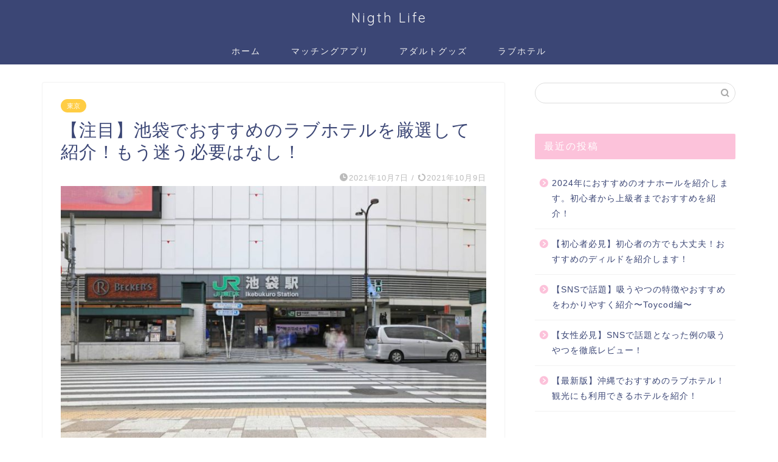

--- FILE ---
content_type: text/html; charset=UTF-8
request_url: https://happy-night-life.com/ikebukuro/
body_size: 29387
content:
<!DOCTYPE html>
<html lang="ja">
<head prefix="og: http://ogp.me/ns# fb: http://ogp.me/ns/fb# article: http://ogp.me/ns/article#">
<meta charset="utf-8">
<meta http-equiv="X-UA-Compatible" content="IE=edge">
<meta name="viewport" content="width=device-width, initial-scale=1">
<!-- ここからOGP -->
<meta property="og:type" content="blog">
<meta property="og:title" content="【注目】池袋でおすすめのラブホテルを厳選して紹介！もう迷う必要はなし！｜Nigth Life"> 
<meta property="og:url" content="https://happy-night-life.com/ikebukuro/"> 
<meta property="og:description" content="池袋には、水族館やショッピングモールやゲームセンターなどデートにはぴったりの場所となっています。 近くに大学もあるので、"> 
<meta property="og:image" content="https://happy-night-life.com/wp-content/uploads/2021/10/22178782_m.jpg">
<meta property="og:site_name" content="Nigth Life">
<meta property="fb:admins" content="">
<meta name="twitter:card" content="summary">
<!-- ここまでOGP --> 

<meta name="description" itemprop="description" content="池袋には、水族館やショッピングモールやゲームセンターなどデートにはぴったりの場所となっています。 近くに大学もあるので、" >
<link rel="shortcut icon" href="https://happy-night-life.com/wp-content/themes/jin/favicon.ico">

<title>【注目】池袋でおすすめのラブホテルを厳選して紹介！もう迷う必要はなし！ - Nigth Life</title>

		<!-- All in One SEO 4.5.9.2 - aioseo.com -->
		<meta name="description" content="池袋でおすすめのラブホテルを厳選して紹介します。池袋には数多くのラブホテルがありますが、どれがおすすめかわからない人も多いかと思います。そんな人のために本当におすすめのラブホテルを厳選しました。 池袋でラブホテルにいかれる際には是非参考にしてください。" />
		<meta name="robots" content="max-image-preview:large" />
		<link rel="canonical" href="https://happy-night-life.com/ikebukuro/" />
		<meta name="generator" content="All in One SEO (AIOSEO) 4.5.9.2" />
		<meta property="og:locale" content="ja_JP" />
		<meta property="og:site_name" content="Nigth Life - 夜の活動に少しの楽しみを" />
		<meta property="og:type" content="article" />
		<meta property="og:title" content="【注目】池袋でおすすめのラブホテルを厳選して紹介！もう迷う必要はなし！ - Nigth Life" />
		<meta property="og:description" content="池袋でおすすめのラブホテルを厳選して紹介します。池袋には数多くのラブホテルがありますが、どれがおすすめかわからない人も多いかと思います。そんな人のために本当におすすめのラブホテルを厳選しました。 池袋でラブホテルにいかれる際には是非参考にしてください。" />
		<meta property="og:url" content="https://happy-night-life.com/ikebukuro/" />
		<meta property="article:published_time" content="2021-10-07T11:00:20+00:00" />
		<meta property="article:modified_time" content="2021-10-09T07:12:52+00:00" />
		<meta name="twitter:card" content="summary" />
		<meta name="twitter:site" content="@HappyNightLife5" />
		<meta name="twitter:title" content="【注目】池袋でおすすめのラブホテルを厳選して紹介！もう迷う必要はなし！ - Nigth Life" />
		<meta name="twitter:description" content="池袋でおすすめのラブホテルを厳選して紹介します。池袋には数多くのラブホテルがありますが、どれがおすすめかわからない人も多いかと思います。そんな人のために本当におすすめのラブホテルを厳選しました。 池袋でラブホテルにいかれる際には是非参考にしてください。" />
		<meta name="twitter:creator" content="@HappyNightLife5" />
		<meta name="twitter:image" content="https://happy-night-life.com/wp-content/uploads/2021/10/22178782_m.jpg" />
		<script type="application/ld+json" class="aioseo-schema">
			{"@context":"https:\/\/schema.org","@graph":[{"@type":"BlogPosting","@id":"https:\/\/happy-night-life.com\/ikebukuro\/#blogposting","name":"\u3010\u6ce8\u76ee\u3011\u6c60\u888b\u3067\u304a\u3059\u3059\u3081\u306e\u30e9\u30d6\u30db\u30c6\u30eb\u3092\u53b3\u9078\u3057\u3066\u7d39\u4ecb\uff01\u3082\u3046\u8ff7\u3046\u5fc5\u8981\u306f\u306a\u3057\uff01 - Nigth Life","headline":"\u3010\u6ce8\u76ee\u3011\u6c60\u888b\u3067\u304a\u3059\u3059\u3081\u306e\u30e9\u30d6\u30db\u30c6\u30eb\u3092\u53b3\u9078\u3057\u3066\u7d39\u4ecb\uff01\u3082\u3046\u8ff7\u3046\u5fc5\u8981\u306f\u306a\u3057\uff01","author":{"@id":"https:\/\/happy-night-life.com\/author\/kopan\/#author"},"publisher":{"@id":"https:\/\/happy-night-life.com\/#organization"},"image":{"@type":"ImageObject","url":"https:\/\/happy-night-life.com\/wp-content\/uploads\/2021\/10\/22178782_m.jpg","width":945,"height":630,"caption":"\u6c60\u888b \u30e9\u30d6\u30db"},"datePublished":"2021-10-07T20:00:20+09:00","dateModified":"2021-10-09T16:12:52+09:00","inLanguage":"ja","mainEntityOfPage":{"@id":"https:\/\/happy-night-life.com\/ikebukuro\/#webpage"},"isPartOf":{"@id":"https:\/\/happy-night-life.com\/ikebukuro\/#webpage"},"articleSection":"\u6771\u4eac"},{"@type":"BreadcrumbList","@id":"https:\/\/happy-night-life.com\/ikebukuro\/#breadcrumblist","itemListElement":[{"@type":"ListItem","@id":"https:\/\/happy-night-life.com\/#listItem","position":1,"name":"\u5bb6","item":"https:\/\/happy-night-life.com\/","nextItem":"https:\/\/happy-night-life.com\/ikebukuro\/#listItem"},{"@type":"ListItem","@id":"https:\/\/happy-night-life.com\/ikebukuro\/#listItem","position":2,"name":"\u3010\u6ce8\u76ee\u3011\u6c60\u888b\u3067\u304a\u3059\u3059\u3081\u306e\u30e9\u30d6\u30db\u30c6\u30eb\u3092\u53b3\u9078\u3057\u3066\u7d39\u4ecb\uff01\u3082\u3046\u8ff7\u3046\u5fc5\u8981\u306f\u306a\u3057\uff01","previousItem":"https:\/\/happy-night-life.com\/#listItem"}]},{"@type":"Organization","@id":"https:\/\/happy-night-life.com\/#organization","name":"Nigth Life","url":"https:\/\/happy-night-life.com\/","sameAs":["https:\/\/twitter.com\/HappyNightLife5"]},{"@type":"Person","@id":"https:\/\/happy-night-life.com\/author\/kopan\/#author","url":"https:\/\/happy-night-life.com\/author\/kopan\/","name":"kopan","image":{"@type":"ImageObject","@id":"https:\/\/happy-night-life.com\/ikebukuro\/#authorImage","url":"https:\/\/secure.gravatar.com\/avatar\/252043cc5de12af9f7ef0164d0d9e74bb32bb8c00081d3d5e17146d5068131ae?s=96&d=mm&r=g","width":96,"height":96,"caption":"kopan"}},{"@type":"WebPage","@id":"https:\/\/happy-night-life.com\/ikebukuro\/#webpage","url":"https:\/\/happy-night-life.com\/ikebukuro\/","name":"\u3010\u6ce8\u76ee\u3011\u6c60\u888b\u3067\u304a\u3059\u3059\u3081\u306e\u30e9\u30d6\u30db\u30c6\u30eb\u3092\u53b3\u9078\u3057\u3066\u7d39\u4ecb\uff01\u3082\u3046\u8ff7\u3046\u5fc5\u8981\u306f\u306a\u3057\uff01 - Nigth Life","description":"\u6c60\u888b\u3067\u304a\u3059\u3059\u3081\u306e\u30e9\u30d6\u30db\u30c6\u30eb\u3092\u53b3\u9078\u3057\u3066\u7d39\u4ecb\u3057\u307e\u3059\u3002\u6c60\u888b\u306b\u306f\u6570\u591a\u304f\u306e\u30e9\u30d6\u30db\u30c6\u30eb\u304c\u3042\u308a\u307e\u3059\u304c\u3001\u3069\u308c\u304c\u304a\u3059\u3059\u3081\u304b\u308f\u304b\u3089\u306a\u3044\u4eba\u3082\u591a\u3044\u304b\u3068\u601d\u3044\u307e\u3059\u3002\u305d\u3093\u306a\u4eba\u306e\u305f\u3081\u306b\u672c\u5f53\u306b\u304a\u3059\u3059\u3081\u306e\u30e9\u30d6\u30db\u30c6\u30eb\u3092\u53b3\u9078\u3057\u307e\u3057\u305f\u3002 \u6c60\u888b\u3067\u30e9\u30d6\u30db\u30c6\u30eb\u306b\u3044\u304b\u308c\u308b\u969b\u306b\u306f\u662f\u975e\u53c2\u8003\u306b\u3057\u3066\u304f\u3060\u3055\u3044\u3002","inLanguage":"ja","isPartOf":{"@id":"https:\/\/happy-night-life.com\/#website"},"breadcrumb":{"@id":"https:\/\/happy-night-life.com\/ikebukuro\/#breadcrumblist"},"author":{"@id":"https:\/\/happy-night-life.com\/author\/kopan\/#author"},"creator":{"@id":"https:\/\/happy-night-life.com\/author\/kopan\/#author"},"image":{"@type":"ImageObject","url":"https:\/\/happy-night-life.com\/wp-content\/uploads\/2021\/10\/22178782_m.jpg","@id":"https:\/\/happy-night-life.com\/ikebukuro\/#mainImage","width":945,"height":630,"caption":"\u6c60\u888b \u30e9\u30d6\u30db"},"primaryImageOfPage":{"@id":"https:\/\/happy-night-life.com\/ikebukuro\/#mainImage"},"datePublished":"2021-10-07T20:00:20+09:00","dateModified":"2021-10-09T16:12:52+09:00"},{"@type":"WebSite","@id":"https:\/\/happy-night-life.com\/#website","url":"https:\/\/happy-night-life.com\/","name":"Nigth Life","description":"\u591c\u306e\u6d3b\u52d5\u306b\u5c11\u3057\u306e\u697d\u3057\u307f\u3092","inLanguage":"ja","publisher":{"@id":"https:\/\/happy-night-life.com\/#organization"}}]}
		</script>
		<!-- All in One SEO -->

<link rel='dns-prefetch' href='//ajax.googleapis.com' />
<link rel='dns-prefetch' href='//cdnjs.cloudflare.com' />
<link rel='dns-prefetch' href='//use.fontawesome.com' />
<link rel="alternate" type="application/rss+xml" title="Nigth Life &raquo; フィード" href="https://happy-night-life.com/feed/" />
<link rel="alternate" type="application/rss+xml" title="Nigth Life &raquo; コメントフィード" href="https://happy-night-life.com/comments/feed/" />
<link rel="alternate" type="application/rss+xml" title="Nigth Life &raquo; 【注目】池袋でおすすめのラブホテルを厳選して紹介！もう迷う必要はなし！ のコメントのフィード" href="https://happy-night-life.com/ikebukuro/feed/" />
<link rel="alternate" title="oEmbed (JSON)" type="application/json+oembed" href="https://happy-night-life.com/wp-json/oembed/1.0/embed?url=https%3A%2F%2Fhappy-night-life.com%2Fikebukuro%2F" />
<link rel="alternate" title="oEmbed (XML)" type="text/xml+oembed" href="https://happy-night-life.com/wp-json/oembed/1.0/embed?url=https%3A%2F%2Fhappy-night-life.com%2Fikebukuro%2F&#038;format=xml" />
		<!-- This site uses the Google Analytics by MonsterInsights plugin v9.10.1 - Using Analytics tracking - https://www.monsterinsights.com/ -->
							<script src="//www.googletagmanager.com/gtag/js?id=G-L33GDWPQFJ"  data-cfasync="false" data-wpfc-render="false" type="text/javascript" async></script>
			<script data-cfasync="false" data-wpfc-render="false" type="text/javascript">
				var mi_version = '9.10.1';
				var mi_track_user = true;
				var mi_no_track_reason = '';
								var MonsterInsightsDefaultLocations = {"page_location":"https:\/\/happy-night-life.com\/ikebukuro\/"};
								if ( typeof MonsterInsightsPrivacyGuardFilter === 'function' ) {
					var MonsterInsightsLocations = (typeof MonsterInsightsExcludeQuery === 'object') ? MonsterInsightsPrivacyGuardFilter( MonsterInsightsExcludeQuery ) : MonsterInsightsPrivacyGuardFilter( MonsterInsightsDefaultLocations );
				} else {
					var MonsterInsightsLocations = (typeof MonsterInsightsExcludeQuery === 'object') ? MonsterInsightsExcludeQuery : MonsterInsightsDefaultLocations;
				}

								var disableStrs = [
										'ga-disable-G-L33GDWPQFJ',
									];

				/* Function to detect opted out users */
				function __gtagTrackerIsOptedOut() {
					for (var index = 0; index < disableStrs.length; index++) {
						if (document.cookie.indexOf(disableStrs[index] + '=true') > -1) {
							return true;
						}
					}

					return false;
				}

				/* Disable tracking if the opt-out cookie exists. */
				if (__gtagTrackerIsOptedOut()) {
					for (var index = 0; index < disableStrs.length; index++) {
						window[disableStrs[index]] = true;
					}
				}

				/* Opt-out function */
				function __gtagTrackerOptout() {
					for (var index = 0; index < disableStrs.length; index++) {
						document.cookie = disableStrs[index] + '=true; expires=Thu, 31 Dec 2099 23:59:59 UTC; path=/';
						window[disableStrs[index]] = true;
					}
				}

				if ('undefined' === typeof gaOptout) {
					function gaOptout() {
						__gtagTrackerOptout();
					}
				}
								window.dataLayer = window.dataLayer || [];

				window.MonsterInsightsDualTracker = {
					helpers: {},
					trackers: {},
				};
				if (mi_track_user) {
					function __gtagDataLayer() {
						dataLayer.push(arguments);
					}

					function __gtagTracker(type, name, parameters) {
						if (!parameters) {
							parameters = {};
						}

						if (parameters.send_to) {
							__gtagDataLayer.apply(null, arguments);
							return;
						}

						if (type === 'event') {
														parameters.send_to = monsterinsights_frontend.v4_id;
							var hookName = name;
							if (typeof parameters['event_category'] !== 'undefined') {
								hookName = parameters['event_category'] + ':' + name;
							}

							if (typeof MonsterInsightsDualTracker.trackers[hookName] !== 'undefined') {
								MonsterInsightsDualTracker.trackers[hookName](parameters);
							} else {
								__gtagDataLayer('event', name, parameters);
							}
							
						} else {
							__gtagDataLayer.apply(null, arguments);
						}
					}

					__gtagTracker('js', new Date());
					__gtagTracker('set', {
						'developer_id.dZGIzZG': true,
											});
					if ( MonsterInsightsLocations.page_location ) {
						__gtagTracker('set', MonsterInsightsLocations);
					}
										__gtagTracker('config', 'G-L33GDWPQFJ', {"forceSSL":"true","link_attribution":"true"} );
										window.gtag = __gtagTracker;										(function () {
						/* https://developers.google.com/analytics/devguides/collection/analyticsjs/ */
						/* ga and __gaTracker compatibility shim. */
						var noopfn = function () {
							return null;
						};
						var newtracker = function () {
							return new Tracker();
						};
						var Tracker = function () {
							return null;
						};
						var p = Tracker.prototype;
						p.get = noopfn;
						p.set = noopfn;
						p.send = function () {
							var args = Array.prototype.slice.call(arguments);
							args.unshift('send');
							__gaTracker.apply(null, args);
						};
						var __gaTracker = function () {
							var len = arguments.length;
							if (len === 0) {
								return;
							}
							var f = arguments[len - 1];
							if (typeof f !== 'object' || f === null || typeof f.hitCallback !== 'function') {
								if ('send' === arguments[0]) {
									var hitConverted, hitObject = false, action;
									if ('event' === arguments[1]) {
										if ('undefined' !== typeof arguments[3]) {
											hitObject = {
												'eventAction': arguments[3],
												'eventCategory': arguments[2],
												'eventLabel': arguments[4],
												'value': arguments[5] ? arguments[5] : 1,
											}
										}
									}
									if ('pageview' === arguments[1]) {
										if ('undefined' !== typeof arguments[2]) {
											hitObject = {
												'eventAction': 'page_view',
												'page_path': arguments[2],
											}
										}
									}
									if (typeof arguments[2] === 'object') {
										hitObject = arguments[2];
									}
									if (typeof arguments[5] === 'object') {
										Object.assign(hitObject, arguments[5]);
									}
									if ('undefined' !== typeof arguments[1].hitType) {
										hitObject = arguments[1];
										if ('pageview' === hitObject.hitType) {
											hitObject.eventAction = 'page_view';
										}
									}
									if (hitObject) {
										action = 'timing' === arguments[1].hitType ? 'timing_complete' : hitObject.eventAction;
										hitConverted = mapArgs(hitObject);
										__gtagTracker('event', action, hitConverted);
									}
								}
								return;
							}

							function mapArgs(args) {
								var arg, hit = {};
								var gaMap = {
									'eventCategory': 'event_category',
									'eventAction': 'event_action',
									'eventLabel': 'event_label',
									'eventValue': 'event_value',
									'nonInteraction': 'non_interaction',
									'timingCategory': 'event_category',
									'timingVar': 'name',
									'timingValue': 'value',
									'timingLabel': 'event_label',
									'page': 'page_path',
									'location': 'page_location',
									'title': 'page_title',
									'referrer' : 'page_referrer',
								};
								for (arg in args) {
																		if (!(!args.hasOwnProperty(arg) || !gaMap.hasOwnProperty(arg))) {
										hit[gaMap[arg]] = args[arg];
									} else {
										hit[arg] = args[arg];
									}
								}
								return hit;
							}

							try {
								f.hitCallback();
							} catch (ex) {
							}
						};
						__gaTracker.create = newtracker;
						__gaTracker.getByName = newtracker;
						__gaTracker.getAll = function () {
							return [];
						};
						__gaTracker.remove = noopfn;
						__gaTracker.loaded = true;
						window['__gaTracker'] = __gaTracker;
					})();
									} else {
										console.log("");
					(function () {
						function __gtagTracker() {
							return null;
						}

						window['__gtagTracker'] = __gtagTracker;
						window['gtag'] = __gtagTracker;
					})();
									}
			</script>
							<!-- / Google Analytics by MonsterInsights -->
		<style id='wp-img-auto-sizes-contain-inline-css' type='text/css'>
img:is([sizes=auto i],[sizes^="auto," i]){contain-intrinsic-size:3000px 1500px}
/*# sourceURL=wp-img-auto-sizes-contain-inline-css */
</style>
<style id='wp-emoji-styles-inline-css' type='text/css'>

	img.wp-smiley, img.emoji {
		display: inline !important;
		border: none !important;
		box-shadow: none !important;
		height: 1em !important;
		width: 1em !important;
		margin: 0 0.07em !important;
		vertical-align: -0.1em !important;
		background: none !important;
		padding: 0 !important;
	}
/*# sourceURL=wp-emoji-styles-inline-css */
</style>
<style id='wp-block-library-inline-css' type='text/css'>
:root{--wp-block-synced-color:#7a00df;--wp-block-synced-color--rgb:122,0,223;--wp-bound-block-color:var(--wp-block-synced-color);--wp-editor-canvas-background:#ddd;--wp-admin-theme-color:#007cba;--wp-admin-theme-color--rgb:0,124,186;--wp-admin-theme-color-darker-10:#006ba1;--wp-admin-theme-color-darker-10--rgb:0,107,160.5;--wp-admin-theme-color-darker-20:#005a87;--wp-admin-theme-color-darker-20--rgb:0,90,135;--wp-admin-border-width-focus:2px}@media (min-resolution:192dpi){:root{--wp-admin-border-width-focus:1.5px}}.wp-element-button{cursor:pointer}:root .has-very-light-gray-background-color{background-color:#eee}:root .has-very-dark-gray-background-color{background-color:#313131}:root .has-very-light-gray-color{color:#eee}:root .has-very-dark-gray-color{color:#313131}:root .has-vivid-green-cyan-to-vivid-cyan-blue-gradient-background{background:linear-gradient(135deg,#00d084,#0693e3)}:root .has-purple-crush-gradient-background{background:linear-gradient(135deg,#34e2e4,#4721fb 50%,#ab1dfe)}:root .has-hazy-dawn-gradient-background{background:linear-gradient(135deg,#faaca8,#dad0ec)}:root .has-subdued-olive-gradient-background{background:linear-gradient(135deg,#fafae1,#67a671)}:root .has-atomic-cream-gradient-background{background:linear-gradient(135deg,#fdd79a,#004a59)}:root .has-nightshade-gradient-background{background:linear-gradient(135deg,#330968,#31cdcf)}:root .has-midnight-gradient-background{background:linear-gradient(135deg,#020381,#2874fc)}:root{--wp--preset--font-size--normal:16px;--wp--preset--font-size--huge:42px}.has-regular-font-size{font-size:1em}.has-larger-font-size{font-size:2.625em}.has-normal-font-size{font-size:var(--wp--preset--font-size--normal)}.has-huge-font-size{font-size:var(--wp--preset--font-size--huge)}.has-text-align-center{text-align:center}.has-text-align-left{text-align:left}.has-text-align-right{text-align:right}.has-fit-text{white-space:nowrap!important}#end-resizable-editor-section{display:none}.aligncenter{clear:both}.items-justified-left{justify-content:flex-start}.items-justified-center{justify-content:center}.items-justified-right{justify-content:flex-end}.items-justified-space-between{justify-content:space-between}.screen-reader-text{border:0;clip-path:inset(50%);height:1px;margin:-1px;overflow:hidden;padding:0;position:absolute;width:1px;word-wrap:normal!important}.screen-reader-text:focus{background-color:#ddd;clip-path:none;color:#444;display:block;font-size:1em;height:auto;left:5px;line-height:normal;padding:15px 23px 14px;text-decoration:none;top:5px;width:auto;z-index:100000}html :where(.has-border-color){border-style:solid}html :where([style*=border-top-color]){border-top-style:solid}html :where([style*=border-right-color]){border-right-style:solid}html :where([style*=border-bottom-color]){border-bottom-style:solid}html :where([style*=border-left-color]){border-left-style:solid}html :where([style*=border-width]){border-style:solid}html :where([style*=border-top-width]){border-top-style:solid}html :where([style*=border-right-width]){border-right-style:solid}html :where([style*=border-bottom-width]){border-bottom-style:solid}html :where([style*=border-left-width]){border-left-style:solid}html :where(img[class*=wp-image-]){height:auto;max-width:100%}:where(figure){margin:0 0 1em}html :where(.is-position-sticky){--wp-admin--admin-bar--position-offset:var(--wp-admin--admin-bar--height,0px)}@media screen and (max-width:600px){html :where(.is-position-sticky){--wp-admin--admin-bar--position-offset:0px}}

/*# sourceURL=wp-block-library-inline-css */
</style><style id='global-styles-inline-css' type='text/css'>
:root{--wp--preset--aspect-ratio--square: 1;--wp--preset--aspect-ratio--4-3: 4/3;--wp--preset--aspect-ratio--3-4: 3/4;--wp--preset--aspect-ratio--3-2: 3/2;--wp--preset--aspect-ratio--2-3: 2/3;--wp--preset--aspect-ratio--16-9: 16/9;--wp--preset--aspect-ratio--9-16: 9/16;--wp--preset--color--black: #000000;--wp--preset--color--cyan-bluish-gray: #abb8c3;--wp--preset--color--white: #ffffff;--wp--preset--color--pale-pink: #f78da7;--wp--preset--color--vivid-red: #cf2e2e;--wp--preset--color--luminous-vivid-orange: #ff6900;--wp--preset--color--luminous-vivid-amber: #fcb900;--wp--preset--color--light-green-cyan: #7bdcb5;--wp--preset--color--vivid-green-cyan: #00d084;--wp--preset--color--pale-cyan-blue: #8ed1fc;--wp--preset--color--vivid-cyan-blue: #0693e3;--wp--preset--color--vivid-purple: #9b51e0;--wp--preset--gradient--vivid-cyan-blue-to-vivid-purple: linear-gradient(135deg,rgb(6,147,227) 0%,rgb(155,81,224) 100%);--wp--preset--gradient--light-green-cyan-to-vivid-green-cyan: linear-gradient(135deg,rgb(122,220,180) 0%,rgb(0,208,130) 100%);--wp--preset--gradient--luminous-vivid-amber-to-luminous-vivid-orange: linear-gradient(135deg,rgb(252,185,0) 0%,rgb(255,105,0) 100%);--wp--preset--gradient--luminous-vivid-orange-to-vivid-red: linear-gradient(135deg,rgb(255,105,0) 0%,rgb(207,46,46) 100%);--wp--preset--gradient--very-light-gray-to-cyan-bluish-gray: linear-gradient(135deg,rgb(238,238,238) 0%,rgb(169,184,195) 100%);--wp--preset--gradient--cool-to-warm-spectrum: linear-gradient(135deg,rgb(74,234,220) 0%,rgb(151,120,209) 20%,rgb(207,42,186) 40%,rgb(238,44,130) 60%,rgb(251,105,98) 80%,rgb(254,248,76) 100%);--wp--preset--gradient--blush-light-purple: linear-gradient(135deg,rgb(255,206,236) 0%,rgb(152,150,240) 100%);--wp--preset--gradient--blush-bordeaux: linear-gradient(135deg,rgb(254,205,165) 0%,rgb(254,45,45) 50%,rgb(107,0,62) 100%);--wp--preset--gradient--luminous-dusk: linear-gradient(135deg,rgb(255,203,112) 0%,rgb(199,81,192) 50%,rgb(65,88,208) 100%);--wp--preset--gradient--pale-ocean: linear-gradient(135deg,rgb(255,245,203) 0%,rgb(182,227,212) 50%,rgb(51,167,181) 100%);--wp--preset--gradient--electric-grass: linear-gradient(135deg,rgb(202,248,128) 0%,rgb(113,206,126) 100%);--wp--preset--gradient--midnight: linear-gradient(135deg,rgb(2,3,129) 0%,rgb(40,116,252) 100%);--wp--preset--font-size--small: 13px;--wp--preset--font-size--medium: 20px;--wp--preset--font-size--large: 36px;--wp--preset--font-size--x-large: 42px;--wp--preset--spacing--20: 0.44rem;--wp--preset--spacing--30: 0.67rem;--wp--preset--spacing--40: 1rem;--wp--preset--spacing--50: 1.5rem;--wp--preset--spacing--60: 2.25rem;--wp--preset--spacing--70: 3.38rem;--wp--preset--spacing--80: 5.06rem;--wp--preset--shadow--natural: 6px 6px 9px rgba(0, 0, 0, 0.2);--wp--preset--shadow--deep: 12px 12px 50px rgba(0, 0, 0, 0.4);--wp--preset--shadow--sharp: 6px 6px 0px rgba(0, 0, 0, 0.2);--wp--preset--shadow--outlined: 6px 6px 0px -3px rgb(255, 255, 255), 6px 6px rgb(0, 0, 0);--wp--preset--shadow--crisp: 6px 6px 0px rgb(0, 0, 0);}:where(.is-layout-flex){gap: 0.5em;}:where(.is-layout-grid){gap: 0.5em;}body .is-layout-flex{display: flex;}.is-layout-flex{flex-wrap: wrap;align-items: center;}.is-layout-flex > :is(*, div){margin: 0;}body .is-layout-grid{display: grid;}.is-layout-grid > :is(*, div){margin: 0;}:where(.wp-block-columns.is-layout-flex){gap: 2em;}:where(.wp-block-columns.is-layout-grid){gap: 2em;}:where(.wp-block-post-template.is-layout-flex){gap: 1.25em;}:where(.wp-block-post-template.is-layout-grid){gap: 1.25em;}.has-black-color{color: var(--wp--preset--color--black) !important;}.has-cyan-bluish-gray-color{color: var(--wp--preset--color--cyan-bluish-gray) !important;}.has-white-color{color: var(--wp--preset--color--white) !important;}.has-pale-pink-color{color: var(--wp--preset--color--pale-pink) !important;}.has-vivid-red-color{color: var(--wp--preset--color--vivid-red) !important;}.has-luminous-vivid-orange-color{color: var(--wp--preset--color--luminous-vivid-orange) !important;}.has-luminous-vivid-amber-color{color: var(--wp--preset--color--luminous-vivid-amber) !important;}.has-light-green-cyan-color{color: var(--wp--preset--color--light-green-cyan) !important;}.has-vivid-green-cyan-color{color: var(--wp--preset--color--vivid-green-cyan) !important;}.has-pale-cyan-blue-color{color: var(--wp--preset--color--pale-cyan-blue) !important;}.has-vivid-cyan-blue-color{color: var(--wp--preset--color--vivid-cyan-blue) !important;}.has-vivid-purple-color{color: var(--wp--preset--color--vivid-purple) !important;}.has-black-background-color{background-color: var(--wp--preset--color--black) !important;}.has-cyan-bluish-gray-background-color{background-color: var(--wp--preset--color--cyan-bluish-gray) !important;}.has-white-background-color{background-color: var(--wp--preset--color--white) !important;}.has-pale-pink-background-color{background-color: var(--wp--preset--color--pale-pink) !important;}.has-vivid-red-background-color{background-color: var(--wp--preset--color--vivid-red) !important;}.has-luminous-vivid-orange-background-color{background-color: var(--wp--preset--color--luminous-vivid-orange) !important;}.has-luminous-vivid-amber-background-color{background-color: var(--wp--preset--color--luminous-vivid-amber) !important;}.has-light-green-cyan-background-color{background-color: var(--wp--preset--color--light-green-cyan) !important;}.has-vivid-green-cyan-background-color{background-color: var(--wp--preset--color--vivid-green-cyan) !important;}.has-pale-cyan-blue-background-color{background-color: var(--wp--preset--color--pale-cyan-blue) !important;}.has-vivid-cyan-blue-background-color{background-color: var(--wp--preset--color--vivid-cyan-blue) !important;}.has-vivid-purple-background-color{background-color: var(--wp--preset--color--vivid-purple) !important;}.has-black-border-color{border-color: var(--wp--preset--color--black) !important;}.has-cyan-bluish-gray-border-color{border-color: var(--wp--preset--color--cyan-bluish-gray) !important;}.has-white-border-color{border-color: var(--wp--preset--color--white) !important;}.has-pale-pink-border-color{border-color: var(--wp--preset--color--pale-pink) !important;}.has-vivid-red-border-color{border-color: var(--wp--preset--color--vivid-red) !important;}.has-luminous-vivid-orange-border-color{border-color: var(--wp--preset--color--luminous-vivid-orange) !important;}.has-luminous-vivid-amber-border-color{border-color: var(--wp--preset--color--luminous-vivid-amber) !important;}.has-light-green-cyan-border-color{border-color: var(--wp--preset--color--light-green-cyan) !important;}.has-vivid-green-cyan-border-color{border-color: var(--wp--preset--color--vivid-green-cyan) !important;}.has-pale-cyan-blue-border-color{border-color: var(--wp--preset--color--pale-cyan-blue) !important;}.has-vivid-cyan-blue-border-color{border-color: var(--wp--preset--color--vivid-cyan-blue) !important;}.has-vivid-purple-border-color{border-color: var(--wp--preset--color--vivid-purple) !important;}.has-vivid-cyan-blue-to-vivid-purple-gradient-background{background: var(--wp--preset--gradient--vivid-cyan-blue-to-vivid-purple) !important;}.has-light-green-cyan-to-vivid-green-cyan-gradient-background{background: var(--wp--preset--gradient--light-green-cyan-to-vivid-green-cyan) !important;}.has-luminous-vivid-amber-to-luminous-vivid-orange-gradient-background{background: var(--wp--preset--gradient--luminous-vivid-amber-to-luminous-vivid-orange) !important;}.has-luminous-vivid-orange-to-vivid-red-gradient-background{background: var(--wp--preset--gradient--luminous-vivid-orange-to-vivid-red) !important;}.has-very-light-gray-to-cyan-bluish-gray-gradient-background{background: var(--wp--preset--gradient--very-light-gray-to-cyan-bluish-gray) !important;}.has-cool-to-warm-spectrum-gradient-background{background: var(--wp--preset--gradient--cool-to-warm-spectrum) !important;}.has-blush-light-purple-gradient-background{background: var(--wp--preset--gradient--blush-light-purple) !important;}.has-blush-bordeaux-gradient-background{background: var(--wp--preset--gradient--blush-bordeaux) !important;}.has-luminous-dusk-gradient-background{background: var(--wp--preset--gradient--luminous-dusk) !important;}.has-pale-ocean-gradient-background{background: var(--wp--preset--gradient--pale-ocean) !important;}.has-electric-grass-gradient-background{background: var(--wp--preset--gradient--electric-grass) !important;}.has-midnight-gradient-background{background: var(--wp--preset--gradient--midnight) !important;}.has-small-font-size{font-size: var(--wp--preset--font-size--small) !important;}.has-medium-font-size{font-size: var(--wp--preset--font-size--medium) !important;}.has-large-font-size{font-size: var(--wp--preset--font-size--large) !important;}.has-x-large-font-size{font-size: var(--wp--preset--font-size--x-large) !important;}
/*# sourceURL=global-styles-inline-css */
</style>

<style id='classic-theme-styles-inline-css' type='text/css'>
/*! This file is auto-generated */
.wp-block-button__link{color:#fff;background-color:#32373c;border-radius:9999px;box-shadow:none;text-decoration:none;padding:calc(.667em + 2px) calc(1.333em + 2px);font-size:1.125em}.wp-block-file__button{background:#32373c;color:#fff;text-decoration:none}
/*# sourceURL=/wp-includes/css/classic-themes.min.css */
</style>
<link rel='stylesheet' id='ez-toc-css' href='https://happy-night-life.com/wp-content/plugins/easy-table-of-contents/assets/css/screen.min.css?ver=2.0.63' type='text/css' media='all' />
<style id='ez-toc-inline-css' type='text/css'>
div#ez-toc-container .ez-toc-title {font-size: 120%;}div#ez-toc-container .ez-toc-title {font-weight: 500;}div#ez-toc-container ul li {font-size: 95%;}div#ez-toc-container ul li {font-weight: 500;}div#ez-toc-container nav ul ul li {font-size: 90%;}div#ez-toc-container {background: #fff;border: 1px solid #ffd2d2;width: 100%;}div#ez-toc-container p.ez-toc-title , #ez-toc-container .ez_toc_custom_title_icon , #ez-toc-container .ez_toc_custom_toc_icon {color: #ff9b9a;}div#ez-toc-container ul.ez-toc-list a {color: #65574a;}div#ez-toc-container ul.ez-toc-list a:hover {color: #2a6496;}div#ez-toc-container ul.ez-toc-list a:visited {color: #428bca;}
.ez-toc-container-direction {direction: ltr;}.ez-toc-counter ul{counter-reset: item ;}.ez-toc-counter nav ul li a::before {content: counters(item, ".", decimal) ". ";display: inline-block;counter-increment: item;flex-grow: 0;flex-shrink: 0;margin-right: .2em; float: left; }.ez-toc-widget-direction {direction: ltr;}.ez-toc-widget-container ul{counter-reset: item ;}.ez-toc-widget-container nav ul li a::before {content: counters(item, ".", decimal) ". ";display: inline-block;counter-increment: item;flex-grow: 0;flex-shrink: 0;margin-right: .2em; float: left; }
/*# sourceURL=ez-toc-inline-css */
</style>
<link rel='stylesheet' id='theme-style-css' href='https://happy-night-life.com/wp-content/themes/jin/style.css?ver=6.9' type='text/css' media='all' />
<link rel='stylesheet' id='fontawesome-style-css' href='https://use.fontawesome.com/releases/v5.6.3/css/all.css?ver=6.9' type='text/css' media='all' />
<link rel='stylesheet' id='swiper-style-css' href='https://cdnjs.cloudflare.com/ajax/libs/Swiper/4.0.7/css/swiper.min.css?ver=6.9' type='text/css' media='all' />
<script type="text/javascript" src="https://happy-night-life.com/wp-content/plugins/google-analytics-for-wordpress/assets/js/frontend-gtag.min.js?ver=9.10.1" id="monsterinsights-frontend-script-js" async="async" data-wp-strategy="async"></script>
<script data-cfasync="false" data-wpfc-render="false" type="text/javascript" id='monsterinsights-frontend-script-js-extra'>/* <![CDATA[ */
var monsterinsights_frontend = {"js_events_tracking":"true","download_extensions":"doc,pdf,ppt,zip,xls,docx,pptx,xlsx","inbound_paths":"[{\"path\":\"\\\/go\\\/\",\"label\":\"affiliate\"},{\"path\":\"\\\/recommend\\\/\",\"label\":\"affiliate\"}]","home_url":"https:\/\/happy-night-life.com","hash_tracking":"false","v4_id":"G-L33GDWPQFJ"};/* ]]> */
</script>
<link rel="https://api.w.org/" href="https://happy-night-life.com/wp-json/" /><link rel="alternate" title="JSON" type="application/json" href="https://happy-night-life.com/wp-json/wp/v2/posts/323" /><link rel='shortlink' href='https://happy-night-life.com/?p=323' />
<meta name="generator" content="Site Kit by Google 1.123.0" />	<style type="text/css">
		#wrapper{
							background-color: #fff;
				background-image: url();
					}
		.related-entry-headline-text span:before,
		#comment-title span:before,
		#reply-title span:before{
			background-color: #fcc2da;
			border-color: #fcc2da!important;
		}
		
		#breadcrumb:after,
		#page-top a{	
			background-color: #3b4675;
		}
				footer{
			background-color: #3b4675;
		}
		.footer-inner a,
		#copyright,
		#copyright-center{
			border-color: #fff!important;
			color: #fff!important;
		}
		#footer-widget-area
		{
			border-color: #fff!important;
		}
				.page-top-footer a{
			color: #3b4675!important;
		}
				#breadcrumb ul li,
		#breadcrumb ul li a{
			color: #3b4675!important;
		}
		
		body,
		a,
		a:link,
		a:visited,
		.my-profile,
		.widgettitle,
		.tabBtn-mag label{
			color: #3b4675;
		}
		a:hover{
			color: #008db7;
		}
						.widget_nav_menu ul > li > a:before,
		.widget_categories ul > li > a:before,
		.widget_pages ul > li > a:before,
		.widget_recent_entries ul > li > a:before,
		.widget_archive ul > li > a:before,
		.widget_archive form:after,
		.widget_categories form:after,
		.widget_nav_menu ul > li > ul.sub-menu > li > a:before,
		.widget_categories ul > li > .children > li > a:before,
		.widget_pages ul > li > .children > li > a:before,
		.widget_nav_menu ul > li > ul.sub-menu > li > ul.sub-menu li > a:before,
		.widget_categories ul > li > .children > li > .children li > a:before,
		.widget_pages ul > li > .children > li > .children li > a:before{
			color: #fcc2da;
		}
		.widget_nav_menu ul .sub-menu .sub-menu li a:before{
			background-color: #3b4675!important;
		}
		footer .footer-widget,
		footer .footer-widget a,
		footer .footer-widget ul li,
		.footer-widget.widget_nav_menu ul > li > a:before,
		.footer-widget.widget_categories ul > li > a:before,
		.footer-widget.widget_recent_entries ul > li > a:before,
		.footer-widget.widget_pages ul > li > a:before,
		.footer-widget.widget_archive ul > li > a:before,
		footer .widget_tag_cloud .tagcloud a:before{
			color: #fff!important;
			border-color: #fff!important;
		}
		footer .footer-widget .widgettitle{
			color: #fff!important;
			border-color: #ffcd44!important;
		}
		footer .widget_nav_menu ul .children .children li a:before,
		footer .widget_categories ul .children .children li a:before,
		footer .widget_nav_menu ul .sub-menu .sub-menu li a:before{
			background-color: #fff!important;
		}
		#drawernav a:hover,
		.post-list-title,
		#prev-next p,
		#toc_container .toc_list li a{
			color: #3b4675!important;
		}
		
		#header-box{
			background-color: #3b4675;
		}
						@media (min-width: 768px) {
		#header-box .header-box10-bg:before,
		#header-box .header-box11-bg:before{
			border-radius: 2px;
		}
		}
										@media (min-width: 768px) {
			.top-image-meta{
				margin-top: calc(0px - 30px);
			}
		}
		@media (min-width: 1200px) {
			.top-image-meta{
				margin-top: calc(0px);
			}
		}
				.pickup-contents:before{
			background-color: #3b4675!important;
		}
		
		.main-image-text{
			color: #555;
		}
		.main-image-text-sub{
			color: #555;
		}
		
				@media (min-width: 481px) {
			#site-info{
				padding-top: 15px!important;
				padding-bottom: 15px!important;
			}
		}
		
		#site-info span a{
			color: #f4f4f4!important;
		}
		
				#headmenu .headsns .line a svg{
			fill: #f4f4f4!important;
		}
		#headmenu .headsns a,
		#headmenu{
			color: #f4f4f4!important;
			border-color:#f4f4f4!important;
		}
						.profile-follow .line-sns a svg{
			fill: #fcc2da!important;
		}
		.profile-follow .line-sns a:hover svg{
			fill: #ffcd44!important;
		}
		.profile-follow a{
			color: #fcc2da!important;
			border-color:#fcc2da!important;
		}
		.profile-follow a:hover,
		#headmenu .headsns a:hover{
			color:#ffcd44!important;
			border-color:#ffcd44!important;
		}
				.search-box:hover{
			color:#ffcd44!important;
			border-color:#ffcd44!important;
		}
				#header #headmenu .headsns .line a:hover svg{
			fill:#ffcd44!important;
		}
		.cps-icon-bar,
		#navtoggle:checked + .sp-menu-open .cps-icon-bar{
			background-color: #f4f4f4;
		}
		#nav-container{
			background-color: #3b4675;
		}
		.menu-box .menu-item svg{
			fill:#f4f4f4;
		}
		#drawernav ul.menu-box > li > a,
		#drawernav2 ul.menu-box > li > a,
		#drawernav3 ul.menu-box > li > a,
		#drawernav4 ul.menu-box > li > a,
		#drawernav5 ul.menu-box > li > a,
		#drawernav ul.menu-box > li.menu-item-has-children:after,
		#drawernav2 ul.menu-box > li.menu-item-has-children:after,
		#drawernav3 ul.menu-box > li.menu-item-has-children:after,
		#drawernav4 ul.menu-box > li.menu-item-has-children:after,
		#drawernav5 ul.menu-box > li.menu-item-has-children:after{
			color: #f4f4f4!important;
		}
		#drawernav ul.menu-box li a,
		#drawernav2 ul.menu-box li a,
		#drawernav3 ul.menu-box li a,
		#drawernav4 ul.menu-box li a,
		#drawernav5 ul.menu-box li a{
			font-size: 14px!important;
		}
		#drawernav3 ul.menu-box > li{
			color: #3b4675!important;
		}
		#drawernav4 .menu-box > .menu-item > a:after,
		#drawernav3 .menu-box > .menu-item > a:after,
		#drawernav .menu-box > .menu-item > a:after{
			background-color: #f4f4f4!important;
		}
		#drawernav2 .menu-box > .menu-item:hover,
		#drawernav5 .menu-box > .menu-item:hover{
			border-top-color: #fcc2da!important;
		}
				.cps-info-bar a{
			background-color: #ffcd44!important;
		}
				@media (min-width: 768px) {
			.post-list-mag .post-list-item:not(:nth-child(2n)){
				margin-right: 2.6%;
			}
		}
				@media (min-width: 768px) {
			#tab-1:checked ~ .tabBtn-mag li [for="tab-1"]:after,
			#tab-2:checked ~ .tabBtn-mag li [for="tab-2"]:after,
			#tab-3:checked ~ .tabBtn-mag li [for="tab-3"]:after,
			#tab-4:checked ~ .tabBtn-mag li [for="tab-4"]:after{
				border-top-color: #fcc2da!important;
			}
			.tabBtn-mag label{
				border-bottom-color: #fcc2da!important;
			}
		}
		#tab-1:checked ~ .tabBtn-mag li [for="tab-1"],
		#tab-2:checked ~ .tabBtn-mag li [for="tab-2"],
		#tab-3:checked ~ .tabBtn-mag li [for="tab-3"],
		#tab-4:checked ~ .tabBtn-mag li [for="tab-4"],
		#prev-next a.next:after,
		#prev-next a.prev:after,
		.more-cat-button a:hover span:before{
			background-color: #fcc2da!important;
		}
		

		.swiper-slide .post-list-cat,
		.post-list-mag .post-list-cat,
		.post-list-mag3col .post-list-cat,
		.post-list-mag-sp1col .post-list-cat,
		.swiper-pagination-bullet-active,
		.pickup-cat,
		.post-list .post-list-cat,
		#breadcrumb .bcHome a:hover span:before,
		.popular-item:nth-child(1) .pop-num,
		.popular-item:nth-child(2) .pop-num,
		.popular-item:nth-child(3) .pop-num{
			background-color: #ffcd44!important;
		}
		.sidebar-btn a,
		.profile-sns-menu{
			background-color: #ffcd44!important;
		}
		.sp-sns-menu a,
		.pickup-contents-box a:hover .pickup-title{
			border-color: #fcc2da!important;
			color: #fcc2da!important;
		}
				.pro-line svg{
			fill: #fcc2da!important;
		}
		.cps-post-cat a,
		.meta-cat,
		.popular-cat{
			background-color: #ffcd44!important;
			border-color: #ffcd44!important;
		}
		.tagicon,
		.tag-box a,
		#toc_container .toc_list > li,
		#toc_container .toc_title{
			color: #fcc2da!important;
		}
		.widget_tag_cloud a::before{
			color: #3b4675!important;
		}
		.tag-box a,
		#toc_container:before{
			border-color: #fcc2da!important;
		}
		.cps-post-cat a:hover{
			color: #008db7!important;
		}
		.pagination li:not([class*="current"]) a:hover,
		.widget_tag_cloud a:hover{
			background-color: #fcc2da!important;
		}
		.pagination li:not([class*="current"]) a:hover{
			opacity: 0.5!important;
		}
		.pagination li.current a{
			background-color: #fcc2da!important;
			border-color: #fcc2da!important;
		}
		.nextpage a:hover span {
			color: #fcc2da!important;
			border-color: #fcc2da!important;
		}
		.cta-content:before{
			background-color: #6FBFCA!important;
		}
		.cta-text,
		.info-title{
			color: #fff!important;
		}
		#footer-widget-area.footer_style1 .widgettitle{
			border-color: #ffcd44!important;
		}
		.sidebar_style1 .widgettitle,
		.sidebar_style5 .widgettitle{
			border-color: #fcc2da!important;
		}
		.sidebar_style2 .widgettitle,
		.sidebar_style4 .widgettitle,
		.sidebar_style6 .widgettitle,
		#home-bottom-widget .widgettitle,
		#home-top-widget .widgettitle,
		#post-bottom-widget .widgettitle,
		#post-top-widget .widgettitle{
			background-color: #fcc2da!important;
		}
		#home-bottom-widget .widget_search .search-box input[type="submit"],
		#home-top-widget .widget_search .search-box input[type="submit"],
		#post-bottom-widget .widget_search .search-box input[type="submit"],
		#post-top-widget .widget_search .search-box input[type="submit"]{
			background-color: #ffcd44!important;
		}
		
		.tn-logo-size{
			font-size: 160%!important;
		}
		@media (min-width: 481px) {
		.tn-logo-size img{
			width: calc(160%*0.5)!important;
		}
		}
		@media (min-width: 768px) {
		.tn-logo-size img{
			width: calc(160%*2.2)!important;
		}
		}
		@media (min-width: 1200px) {
		.tn-logo-size img{
			width: 160%!important;
		}
		}
		.sp-logo-size{
			font-size: 100%!important;
		}
		.sp-logo-size img{
			width: 100%!important;
		}
				.cps-post-main ul > li:before,
		.cps-post-main ol > li:before{
			background-color: #ffcd44!important;
		}
		.profile-card .profile-title{
			background-color: #fcc2da!important;
		}
		.profile-card{
			border-color: #fcc2da!important;
		}
		.cps-post-main a{
			color:#008db7;
		}
		.cps-post-main .marker{
			background: -webkit-linear-gradient( transparent 60%, #ffcedb 0% ) ;
			background: linear-gradient( transparent 60%, #ffcedb 0% ) ;
		}
		.cps-post-main .marker2{
			background: -webkit-linear-gradient( transparent 60%, #a9eaf2 0% ) ;
			background: linear-gradient( transparent 60%, #a9eaf2 0% ) ;
		}
		.cps-post-main .jic-sc{
			color:#e9546b;
		}
		
		
		.simple-box1{
			border-color:#ef9b9b!important;
		}
		.simple-box2{
			border-color:#f2bf7d!important;
		}
		.simple-box3{
			border-color:#b5e28a!important;
		}
		.simple-box4{
			border-color:#7badd8!important;
		}
		.simple-box4:before{
			background-color: #7badd8;
		}
		.simple-box5{
			border-color:#e896c7!important;
		}
		.simple-box5:before{
			background-color: #e896c7;
		}
		.simple-box6{
			background-color:#fffdef!important;
		}
		.simple-box7{
			border-color:#def1f9!important;
		}
		.simple-box7:before{
			background-color:#def1f9!important;
		}
		.simple-box8{
			border-color:#96ddc1!important;
		}
		.simple-box8:before{
			background-color:#96ddc1!important;
		}
		.simple-box9:before{
			background-color:#e1c0e8!important;
		}
				.simple-box9:after{
			border-color:#e1c0e8 #e1c0e8 #fff #fff!important;
		}
				
		.kaisetsu-box1:before,
		.kaisetsu-box1-title{
			background-color:#ffb49e!important;
		}
		.kaisetsu-box2{
			border-color:#89c2f4!important;
		}
		.kaisetsu-box2-title{
			background-color:#89c2f4!important;
		}
		.kaisetsu-box4{
			border-color:#ea91a9!important;
		}
		.kaisetsu-box4-title{
			background-color:#ea91a9!important;
		}
		.kaisetsu-box5:before{
			background-color:#57b3ba!important;
		}
		.kaisetsu-box5-title{
			background-color:#57b3ba!important;
		}
		
		.concept-box1{
			border-color:#85db8f!important;
		}
		.concept-box1:after{
			background-color:#85db8f!important;
		}
		.concept-box1:before{
			content:"ポイント"!important;
			color:#85db8f!important;
		}
		.concept-box2{
			border-color:#f7cf6a!important;
		}
		.concept-box2:after{
			background-color:#f7cf6a!important;
		}
		.concept-box2:before{
			content:"注意点"!important;
			color:#f7cf6a!important;
		}
		.concept-box3{
			border-color:#86cee8!important;
		}
		.concept-box3:after{
			background-color:#86cee8!important;
		}
		.concept-box3:before{
			content:"良い例"!important;
			color:#86cee8!important;
		}
		.concept-box4{
			border-color:#ed8989!important;
		}
		.concept-box4:after{
			background-color:#ed8989!important;
		}
		.concept-box4:before{
			content:"悪い例"!important;
			color:#ed8989!important;
		}
		.concept-box5{
			border-color:#9e9e9e!important;
		}
		.concept-box5:after{
			background-color:#9e9e9e!important;
		}
		.concept-box5:before{
			content:"参考"!important;
			color:#9e9e9e!important;
		}
		.concept-box6{
			border-color:#8eaced!important;
		}
		.concept-box6:after{
			background-color:#8eaced!important;
		}
		.concept-box6:before{
			content:"メモ"!important;
			color:#8eaced!important;
		}
		
		.innerlink-box1,
		.blog-card{
			border-color:#73bc9b!important;
		}
		.innerlink-box1-title{
			background-color:#73bc9b!important;
			border-color:#73bc9b!important;
		}
		.innerlink-box1:before,
		.blog-card-hl-box{
			background-color:#73bc9b!important;
		}
				
		.jin-ac-box01-title::after{
			color: #fcc2da;
		}
		
		.color-button01 a,
		.color-button01 a:hover,
		.color-button01:before{
			background-color: #008db7!important;
		}
		.top-image-btn-color a,
		.top-image-btn-color a:hover,
		.top-image-btn-color:before{
			background-color: #ffcd44!important;
		}
		.color-button02 a,
		.color-button02 a:hover,
		.color-button02:before{
			background-color: #d9333f!important;
		}
		
		.color-button01-big a,
		.color-button01-big a:hover,
		.color-button01-big:before{
			background-color: #3296d1!important;
		}
		.color-button01-big a,
		.color-button01-big:before{
			border-radius: 5px!important;
		}
		.color-button01-big a{
			padding-top: 20px!important;
			padding-bottom: 20px!important;
		}
		
		.color-button02-big a,
		.color-button02-big a:hover,
		.color-button02-big:before{
			background-color: #83d159!important;
		}
		.color-button02-big a,
		.color-button02-big:before{
			border-radius: 5px!important;
		}
		.color-button02-big a{
			padding-top: 20px!important;
			padding-bottom: 20px!important;
		}
				.color-button01-big{
			width: 75%!important;
		}
		.color-button02-big{
			width: 75%!important;
		}
				
		
					.top-image-btn-color:before,
			.color-button01:before,
			.color-button02:before,
			.color-button01-big:before,
			.color-button02-big:before{
				bottom: -1px;
				left: -1px;
				width: 100%;
				height: 100%;
				border-radius: 6px;
				box-shadow: 0px 1px 5px 0px rgba(0, 0, 0, 0.25);
				-webkit-transition: all .4s;
				transition: all .4s;
			}
			.top-image-btn-color a:hover,
			.color-button01 a:hover,
			.color-button02 a:hover,
			.color-button01-big a:hover,
			.color-button02-big a:hover{
				-webkit-transform: translateY(2px);
				transform: translateY(2px);
				-webkit-filter: brightness(0.95);
				 filter: brightness(0.95);
			}
			.top-image-btn-color:hover:before,
			.color-button01:hover:before,
			.color-button02:hover:before,
			.color-button01-big:hover:before,
			.color-button02-big:hover:before{
				-webkit-transform: translateY(2px);
				transform: translateY(2px);
				box-shadow: none!important;
			}
				
		.h2-style01 h2,
		.h2-style02 h2:before,
		.h2-style03 h2,
		.h2-style04 h2:before,
		.h2-style05 h2,
		.h2-style07 h2:before,
		.h2-style07 h2:after,
		.h3-style03 h3:before,
		.h3-style02 h3:before,
		.h3-style05 h3:before,
		.h3-style07 h3:before,
		.h2-style08 h2:after,
		.h2-style10 h2:before,
		.h2-style10 h2:after,
		.h3-style02 h3:after,
		.h4-style02 h4:before{
			background-color: #fcc2da!important;
		}
		.h3-style01 h3,
		.h3-style04 h3,
		.h3-style05 h3,
		.h3-style06 h3,
		.h4-style01 h4,
		.h2-style02 h2,
		.h2-style08 h2,
		.h2-style08 h2:before,
		.h2-style09 h2,
		.h4-style03 h4{
			border-color: #fcc2da!important;
		}
		.h2-style05 h2:before{
			border-top-color: #fcc2da!important;
		}
		.h2-style06 h2:before,
		.sidebar_style3 .widgettitle:after{
			background-image: linear-gradient(
				-45deg,
				transparent 25%,
				#fcc2da 25%,
				#fcc2da 50%,
				transparent 50%,
				transparent 75%,
				#fcc2da 75%,
				#fcc2da			);
		}
				.jin-h2-icons.h2-style02 h2 .jic:before,
		.jin-h2-icons.h2-style04 h2 .jic:before,
		.jin-h2-icons.h2-style06 h2 .jic:before,
		.jin-h2-icons.h2-style07 h2 .jic:before,
		.jin-h2-icons.h2-style08 h2 .jic:before,
		.jin-h2-icons.h2-style09 h2 .jic:before,
		.jin-h2-icons.h2-style10 h2 .jic:before,
		.jin-h3-icons.h3-style01 h3 .jic:before,
		.jin-h3-icons.h3-style02 h3 .jic:before,
		.jin-h3-icons.h3-style03 h3 .jic:before,
		.jin-h3-icons.h3-style04 h3 .jic:before,
		.jin-h3-icons.h3-style05 h3 .jic:before,
		.jin-h3-icons.h3-style06 h3 .jic:before,
		.jin-h3-icons.h3-style07 h3 .jic:before,
		.jin-h4-icons.h4-style01 h4 .jic:before,
		.jin-h4-icons.h4-style02 h4 .jic:before,
		.jin-h4-icons.h4-style03 h4 .jic:before,
		.jin-h4-icons.h4-style04 h4 .jic:before{
			color:#fcc2da;
		}
		
		@media all and (-ms-high-contrast:none){
			*::-ms-backdrop, .color-button01:before,
			.color-button02:before,
			.color-button01-big:before,
			.color-button02-big:before{
				background-color: #595857!important;
			}
		}
		
		.jin-lp-h2 h2,
		.jin-lp-h2 h2{
			background-color: transparent!important;
			border-color: transparent!important;
			color: #3b4675!important;
		}
		.jincolumn-h3style2{
			border-color:#fcc2da!important;
		}
		.jinlph2-style1 h2:first-letter{
			color:#fcc2da!important;
		}
		.jinlph2-style2 h2,
		.jinlph2-style3 h2{
			border-color:#fcc2da!important;
		}
		.jin-photo-title .jin-fusen1-down,
		.jin-photo-title .jin-fusen1-even,
		.jin-photo-title .jin-fusen1-up{
			border-left-color:#fcc2da;
		}
		.jin-photo-title .jin-fusen2,
		.jin-photo-title .jin-fusen3{
			background-color:#fcc2da;
		}
		.jin-photo-title .jin-fusen2:before,
		.jin-photo-title .jin-fusen3:before {
			border-top-color: #fcc2da;
		}
		.has-huge-font-size{
			font-size:42px!important;
		}
		.has-large-font-size{
			font-size:36px!important;
		}
		.has-medium-font-size{
			font-size:20px!important;
		}
		.has-normal-font-size{
			font-size:16px!important;
		}
		.has-small-font-size{
			font-size:13px!important;
		}
		
		
	</style>
<noscript><style>.lazyload[data-src]{display:none !important;}</style></noscript><style>.lazyload{background-image:none !important;}.lazyload:before{background-image:none !important;}</style><style id="wpforms-css-vars-root">
				:root {
					--wpforms-field-border-radius: 3px;
--wpforms-field-background-color: #ffffff;
--wpforms-field-border-color: rgba( 0, 0, 0, 0.25 );
--wpforms-field-text-color: rgba( 0, 0, 0, 0.7 );
--wpforms-label-color: rgba( 0, 0, 0, 0.85 );
--wpforms-label-sublabel-color: rgba( 0, 0, 0, 0.55 );
--wpforms-label-error-color: #d63637;
--wpforms-button-border-radius: 3px;
--wpforms-button-background-color: #066aab;
--wpforms-button-text-color: #ffffff;
--wpforms-page-break-color: #066aab;
--wpforms-field-size-input-height: 43px;
--wpforms-field-size-input-spacing: 15px;
--wpforms-field-size-font-size: 16px;
--wpforms-field-size-line-height: 19px;
--wpforms-field-size-padding-h: 14px;
--wpforms-field-size-checkbox-size: 16px;
--wpforms-field-size-sublabel-spacing: 5px;
--wpforms-field-size-icon-size: 1;
--wpforms-label-size-font-size: 16px;
--wpforms-label-size-line-height: 19px;
--wpforms-label-size-sublabel-font-size: 14px;
--wpforms-label-size-sublabel-line-height: 17px;
--wpforms-button-size-font-size: 17px;
--wpforms-button-size-height: 41px;
--wpforms-button-size-padding-h: 15px;
--wpforms-button-size-margin-top: 10px;

				}
			</style>	
<!--カエレバCSS-->
<!--アプリーチCSS-->

<script async src="https://pagead2.googlesyndication.com/pagead/js/adsbygoogle.js?client=ca-pub-7230561186663837"
     crossorigin="anonymous"></script>
</head>
<body class="wp-singular post-template-default single single-post postid-323 single-format-standard wp-theme-jin" id="nofont-style">
<div id="wrapper">

		
	<div id="scroll-content" class="animate">
	
		<!--ヘッダー-->

								
<div id="header-box" class="tn_on header-box animate">
	<div id="header" class="header-type2 header animate">
		
		<div id="site-info" class="ef">
												<span class="tn-logo-size"><a href='https://happy-night-life.com/' title='Nigth Life' rel='home'>Nigth Life</a></span>
									</div>

	
		
	</div>
	
		
</div>

		
	<!--グローバルナビゲーション layout1-->
				<div id="nav-container" class="header-style3-animate animate">
			<div id="drawernav" class="ef">
				<nav class="fixed-content"><ul class="menu-box"><li class="menu-item menu-item-type-custom menu-item-object-custom menu-item-home menu-item-8"><a href="https://happy-night-life.com">ホーム</a></li>
<li class="menu-item menu-item-type-taxonomy menu-item-object-category menu-item-819"><a href="https://happy-night-life.com/category/%e3%83%9e%e3%83%83%e3%83%81%e3%83%b3%e3%82%b0%e3%82%a2%e3%83%97%e3%83%aa/">マッチングアプリ</a></li>
<li class="menu-item menu-item-type-taxonomy menu-item-object-category menu-item-731"><a href="https://happy-night-life.com/category/%e3%82%a2%e3%83%80%e3%83%ab%e3%83%88%e3%82%b0%e3%83%83%e3%82%ba/">アダルトグッズ</a></li>
<li class="menu-item menu-item-type-taxonomy menu-item-object-category current-post-ancestor menu-item-226"><a href="https://happy-night-life.com/category/love-hotel/">ラブホテル</a></li>
</ul></nav>			</div>
		</div>
				<!--グローバルナビゲーション layout1-->
		
		<!--ヘッダー-->

		<div class="clearfix"></div>

			
														
		
	<div id="contents">

		<!--メインコンテンツ-->
			<main id="main-contents" class="main-contents article_style1 animate" itemprop="mainContentOfPage">
				
								
				<section class="cps-post-box hentry">
																	<article class="cps-post">
							<header class="cps-post-header">
																<span class="cps-post-cat category-tokyo" itemprop="keywords"><a href="https://happy-night-life.com/category/love-hotel/tokyo/" style="background-color:!important;">東京</a></span>
																<h1 class="cps-post-title entry-title" itemprop="headline">【注目】池袋でおすすめのラブホテルを厳選して紹介！もう迷う必要はなし！</h1>
								<div class="cps-post-meta vcard">
									<span class="writer fn" itemprop="author" itemscope itemtype="https://schema.org/Person"><span itemprop="name">kopan</span></span>
									<span class="cps-post-date-box">
												<span class="cps-post-date"><i class="jic jin-ifont-watch" aria-hidden="true"></i>&nbsp;<time class="entry-date date published" datetime="2021-10-07T20:00:20+09:00">2021年10月7日</time></span>
	<span class="timeslash"> /</span>
	<time class="entry-date date updated" datetime="2021-10-09T16:12:52+09:00"><span class="cps-post-date"><i class="jic jin-ifont-reload" aria-hidden="true"></i>&nbsp;2021年10月9日</span></time>
										</span>
								</div>
								
							</header>
																							<div class="cps-post-thumb" itemscope itemtype="https://schema.org/ImageObject">
									<img src="[data-uri]" class="attachment-large_size size-large_size wp-post-image lazyload" alt="池袋 ラブホ" decoding="async" fetchpriority="high"   data-src="https://happy-night-life.com/wp-content/uploads/2021/10/22178782_m.jpg" data-srcset="https://happy-night-life.com/wp-content/uploads/2021/10/22178782_m.jpg 945w, https://happy-night-life.com/wp-content/uploads/2021/10/22178782_m-300x200.jpg 300w, https://happy-night-life.com/wp-content/uploads/2021/10/22178782_m-768x512.jpg 768w" data-sizes="auto" data-eio-rwidth="945" data-eio-rheight="630" /><noscript><img src="https://happy-night-life.com/wp-content/uploads/2021/10/22178782_m.jpg" class="attachment-large_size size-large_size wp-post-image" alt="池袋 ラブホ" decoding="async" fetchpriority="high" srcset="https://happy-night-life.com/wp-content/uploads/2021/10/22178782_m.jpg 945w, https://happy-night-life.com/wp-content/uploads/2021/10/22178782_m-300x200.jpg 300w, https://happy-night-life.com/wp-content/uploads/2021/10/22178782_m-768x512.jpg 768w" sizes="(max-width: 945px) 100vw, 945px" data-eio="l" /></noscript>								</div>
																																							<div class="share-top sns-design-type01">
	<div class="sns-top">
		<ol>
			<!--ツイートボタン-->
							<li class="twitter"><a href="https://twitter.com/share?url=https%3A%2F%2Fhappy-night-life.com%2Fikebukuro%2F&text=%E3%80%90%E6%B3%A8%E7%9B%AE%E3%80%91%E6%B1%A0%E8%A2%8B%E3%81%A7%E3%81%8A%E3%81%99%E3%81%99%E3%82%81%E3%81%AE%E3%83%A9%E3%83%96%E3%83%9B%E3%83%86%E3%83%AB%E3%82%92%E5%8E%B3%E9%81%B8%E3%81%97%E3%81%A6%E7%B4%B9%E4%BB%8B%EF%BC%81%E3%82%82%E3%81%86%E8%BF%B7%E3%81%86%E5%BF%85%E8%A6%81%E3%81%AF%E3%81%AA%E3%81%97%EF%BC%81 - Nigth Life"><i class="jic jin-ifont-twitter"></i></a>
				</li>
						<!--Facebookボタン-->
							<li class="facebook">
				<a href="https://www.facebook.com/sharer.php?src=bm&u=https%3A%2F%2Fhappy-night-life.com%2Fikebukuro%2F&t=%E3%80%90%E6%B3%A8%E7%9B%AE%E3%80%91%E6%B1%A0%E8%A2%8B%E3%81%A7%E3%81%8A%E3%81%99%E3%81%99%E3%82%81%E3%81%AE%E3%83%A9%E3%83%96%E3%83%9B%E3%83%86%E3%83%AB%E3%82%92%E5%8E%B3%E9%81%B8%E3%81%97%E3%81%A6%E7%B4%B9%E4%BB%8B%EF%BC%81%E3%82%82%E3%81%86%E8%BF%B7%E3%81%86%E5%BF%85%E8%A6%81%E3%81%AF%E3%81%AA%E3%81%97%EF%BC%81 - Nigth Life" onclick="javascript:window.open(this.href, '', 'menubar=no,toolbar=no,resizable=yes,scrollbars=yes,height=300,width=600');return false;"><i class="jic jin-ifont-facebook-t" aria-hidden="true"></i></a>
				</li>
						<!--はてブボタン-->
							<li class="hatebu">
				<a href="https://b.hatena.ne.jp/add?mode=confirm&url=https%3A%2F%2Fhappy-night-life.com%2Fikebukuro%2F" onclick="javascript:window.open(this.href, '', 'menubar=no,toolbar=no,resizable=yes,scrollbars=yes,height=400,width=510');return false;" ><i class="font-hatena"></i></a>
				</li>
						<!--Poketボタン-->
							<li class="pocket">
				<a href="https://getpocket.com/edit?url=https%3A%2F%2Fhappy-night-life.com%2Fikebukuro%2F&title=%E3%80%90%E6%B3%A8%E7%9B%AE%E3%80%91%E6%B1%A0%E8%A2%8B%E3%81%A7%E3%81%8A%E3%81%99%E3%81%99%E3%82%81%E3%81%AE%E3%83%A9%E3%83%96%E3%83%9B%E3%83%86%E3%83%AB%E3%82%92%E5%8E%B3%E9%81%B8%E3%81%97%E3%81%A6%E7%B4%B9%E4%BB%8B%EF%BC%81%E3%82%82%E3%81%86%E8%BF%B7%E3%81%86%E5%BF%85%E8%A6%81%E3%81%AF%E3%81%AA%E3%81%97%EF%BC%81 - Nigth Life"><i class="jic jin-ifont-pocket" aria-hidden="true"></i></a>
				</li>
							<li class="line">
				<a href="https://line.me/R/msg/text/?https%3A%2F%2Fhappy-night-life.com%2Fikebukuro%2F"><i class="jic jin-ifont-line" aria-hidden="true"></i></a>
				</li>
		</ol>
	</div>
</div>
<div class="clearfix"></div>
															
							<div class="cps-post-main-box">
								<div class="cps-post-main jin-h2-icons jin-clovericon-h2   h2-style05 h3-style01 h4-style01 entry-content m-size m-size-sp" itemprop="articleBody">

									<div class="clearfix"></div>
	
									<p>池袋には、水族館やショッピングモールやゲームセンターなどデートにはぴったりの場所となっています。<br />
近くに大学もあるので、飲み会の帰りにいい感じになってそのままホテルになんてこともあるかもしれません。</p>
<p>そんな時にどのラブホがおすすめ知らないと、残念なホテルに入ってしまい、雰囲気が壊れてしまう可能性もあります。<br />
そうならないために、池袋でおすすめのラブホテルを厳選して紹介します。</p>
<div id="ez-toc-container" class="ez-toc-v2_0_63 counter-hierarchy ez-toc-counter ez-toc-custom ez-toc-container-direction">
<p class="ez-toc-title">もくじ</p>
<label for="ez-toc-cssicon-toggle-item-693ad563be37d" class="ez-toc-cssicon-toggle-label"><span class=""><span class="eztoc-hide" style="display:none;">Toggle</span><span class="ez-toc-icon-toggle-span"><svg style="fill: #ff9b9a;color:#ff9b9a" xmlns="http://www.w3.org/2000/svg" class="list-377408" width="20px" height="20px" viewBox="0 0 24 24" fill="none"><path d="M6 6H4v2h2V6zm14 0H8v2h12V6zM4 11h2v2H4v-2zm16 0H8v2h12v-2zM4 16h2v2H4v-2zm16 0H8v2h12v-2z" fill="currentColor"></path></svg><svg style="fill: #ff9b9a;color:#ff9b9a" class="arrow-unsorted-368013" xmlns="http://www.w3.org/2000/svg" width="10px" height="10px" viewBox="0 0 24 24" version="1.2" baseProfile="tiny"><path d="M18.2 9.3l-6.2-6.3-6.2 6.3c-.2.2-.3.4-.3.7s.1.5.3.7c.2.2.4.3.7.3h11c.3 0 .5-.1.7-.3.2-.2.3-.5.3-.7s-.1-.5-.3-.7zM5.8 14.7l6.2 6.3 6.2-6.3c.2-.2.3-.5.3-.7s-.1-.5-.3-.7c-.2-.2-.4-.3-.7-.3h-11c-.3 0-.5.1-.7.3-.2.2-.3.5-.3.7s.1.5.3.7z"/></svg></span></span></label><input type="checkbox"  id="ez-toc-cssicon-toggle-item-693ad563be37d"  aria-label="Toggle" /><nav><ul class='ez-toc-list ez-toc-list-level-1 ' ><li class='ez-toc-page-1 ez-toc-heading-level-2'><a class="ez-toc-link ez-toc-heading-1" href="#%E6%B1%A0%E8%A2%8B%E3%81%A7%E3%81%8A%E3%81%99%E3%81%99%E3%82%81%E3%81%AE%E3%83%A9%E3%83%96%E3%83%9B%E3%83%86%E3%83%AB" title="池袋でおすすめのラブホテル">池袋でおすすめのラブホテル</a><ul class='ez-toc-list-level-3' ><li class='ez-toc-heading-level-3'><a class="ez-toc-link ez-toc-heading-2" href="#HOTEL_AILU%E3%82%A2%E3%82%A4%E3%83%AB" title="HOTEL AILU(アイル)">HOTEL AILU(アイル)</a></li><li class='ez-toc-page-1 ez-toc-heading-level-3'><a class="ez-toc-link ez-toc-heading-3" href="#HOTEL_CHOCOLAT" title="HOTEL CHOCOLAT">HOTEL CHOCOLAT</a></li><li class='ez-toc-page-1 ez-toc-heading-level-3'><a class="ez-toc-link ez-toc-heading-4" href="#Petit_BALI_%E6%B1%A0%E8%A2%8B%E3%83%97%E3%83%86%E3%82%A3%E3%83%90%E3%83%AA" title="Petit BALI 池袋(プティバリ)">Petit BALI 池袋(プティバリ)</a></li><li class='ez-toc-page-1 ez-toc-heading-level-3'><a class="ez-toc-link ez-toc-heading-5" href="#HOTEL_AROMA_BARU" title="HOTEL AROMA BARU">HOTEL AROMA BARU</a></li><li class='ez-toc-page-1 ez-toc-heading-level-3'><a class="ez-toc-link ez-toc-heading-6" href="#%E3%83%9B%E3%83%86%E3%83%AB%E3%80%80%E8%89%B6%E3%82%A8%E3%83%B3" title="ホテル　艶(エン)">ホテル　艶(エン)</a></li><li class='ez-toc-page-1 ez-toc-heading-level-3'><a class="ez-toc-link ez-toc-heading-7" href="#ATRANTA%E3%80%80HOTEL" title="ATRANTA　HOTEL">ATRANTA　HOTEL</a></li><li class='ez-toc-page-1 ez-toc-heading-level-3'><a class="ez-toc-link ez-toc-heading-8" href="#RAMSES_CLASSIC" title="RAMSES CLASSIC">RAMSES CLASSIC</a></li><li class='ez-toc-page-1 ez-toc-heading-level-3'><a class="ez-toc-link ez-toc-heading-9" href="#LINDEN%E6%B1%A0%E8%A2%8B" title="LINDEN池袋">LINDEN池袋</a></li><li class='ez-toc-page-1 ez-toc-heading-level-3'><a class="ez-toc-link ez-toc-heading-10" href="#_%E3%83%9B%E3%83%86%E3%83%AB%E3%80%80%E3%82%AC%E3%83%8D%E3%83%BC%E3%82%B7%E3%83%A3" title=" ホテル　ガネーシャ"> ホテル　ガネーシャ</a></li><li class='ez-toc-page-1 ez-toc-heading-level-3'><a class="ez-toc-link ez-toc-heading-11" href="#HOTEL_SMAIL" title="HOTEL SMAIL">HOTEL SMAIL</a></li></ul></li><li class='ez-toc-page-1 ez-toc-heading-level-2'><a class="ez-toc-link ez-toc-heading-12" href="#%E3%81%BE%E3%81%A8%E3%82%81" title="まとめ">まとめ</a></li></ul></nav></div>
<h2><span class="ez-toc-section" id="%E6%B1%A0%E8%A2%8B%E3%81%A7%E3%81%8A%E3%81%99%E3%81%99%E3%82%81%E3%81%AE%E3%83%A9%E3%83%96%E3%83%9B%E3%83%86%E3%83%AB"></span>池袋でおすすめのラブホテル<span class="ez-toc-section-end"></span></h2>
<p>早速池袋でおすすめのラブホテルを紹介したいと思います。</p>
<p>公式サイトにはクーポンがついていることが多いです。<br />
いかれるさいには、1回確認してみることをおすすめします。</p>
<a href="https://happy-night-life.com/condom/" class="blog-card"><div class="blog-card-hl-box"><i class="jic jin-ifont-post"></i><span class="blog-card-hl"></span></div><div class="blog-card-box"><div class="blog-card-thumbnail"><img decoding="async" src="[data-uri]" class="blog-card-thumb-image wp-post-image lazyload" alt="おすすめのコンドーム"   data-src="https://happy-night-life.com/wp-content/uploads/2021/10/3371192_m-320x180.jpg" data-srcset="https://happy-night-life.com/wp-content/uploads/2021/10/3371192_m-320x180.jpg 320w, https://happy-night-life.com/wp-content/uploads/2021/10/3371192_m-640x360.jpg 640w" data-sizes="auto" data-eio-rwidth="320" data-eio-rheight="180" /><noscript><img decoding="async" src="https://happy-night-life.com/wp-content/uploads/2021/10/3371192_m-320x180.jpg" class="blog-card-thumb-image wp-post-image" alt="おすすめのコンドーム" srcset="https://happy-night-life.com/wp-content/uploads/2021/10/3371192_m-320x180.jpg 320w, https://happy-night-life.com/wp-content/uploads/2021/10/3371192_m-640x360.jpg 640w" sizes="(max-width: 320px) 100vw, 320px" data-eio="l" /></noscript></div><div class="blog-card-content"><span class="blog-card-title">【保存版】本当におすすめのコンドームを厳選して紹介！自分にあったコンドーム選びまで解説します。</span><span class="blog-card-excerpt">コンドームは薬局やコンビニ、自販機など今ではどこでも売られているものです。
オリンピックの選手村でも配られるくらい重要なものとなってい...</span></div></div></a>
<h3 id="rtoc-11" class="ranking03"><span class="ez-toc-section" id="HOTEL_AILU%E3%82%A2%E3%82%A4%E3%83%AB"></span>HOTEL AILU(アイル)<span class="ez-toc-section-end"></span></h3>
<p><span style="font-size: 10px;"><img decoding="async" class="alignnone size-full wp-image-333 lazyload" src="[data-uri]" alt="AILU" width="800" height="533"   data-src="https://happy-night-life.com/wp-content/uploads/2021/10/606.jpeg" data-srcset="https://happy-night-life.com/wp-content/uploads/2021/10/606.jpeg 800w, https://happy-night-life.com/wp-content/uploads/2021/10/606-300x200.jpeg 300w, https://happy-night-life.com/wp-content/uploads/2021/10/606-768x512.jpeg 768w" data-sizes="auto" data-eio-rwidth="800" data-eio-rheight="533" /><noscript><img decoding="async" class="alignnone size-full wp-image-333" src="https://happy-night-life.com/wp-content/uploads/2021/10/606.jpeg" alt="AILU" width="800" height="533" srcset="https://happy-night-life.com/wp-content/uploads/2021/10/606.jpeg 800w, https://happy-night-life.com/wp-content/uploads/2021/10/606-300x200.jpeg 300w, https://happy-night-life.com/wp-content/uploads/2021/10/606-768x512.jpeg 768w" sizes="(max-width: 800px) 100vw, 800px" data-eio="l" /></noscript><br />
画像出典：<a href="https://www.hotel-ailu.com/">公式サイト</a></span></p>
<p>池袋駅南口より徒歩1分という駅近のホテルはAILUです。<br />
スタイリッシュで黒い外観のデザイナーズホテルとなっています。<br />
アジアンやモダンで統一された空間は、大人のカップルが楽しめる空間となっています。</p>
<p>お部屋はおしゃれで天井も高く、落ち着いた雰囲気がでています。<br />
特別室にはテラス付きのバスルームもあります。他にも禁煙ルームもあるので、タバコが苦手な方にもおすすめです。</p>
<table class="cps-table03">
<tbody>
<tr>
<th>名前</th>
<td class="rankinginfo">HOTEL AILU</td>
</tr>
<tr>
<th>住所</th>
<td class="rankinginfo">東京都豊島区西池袋1-10-6</td>
</tr>
<tr>
<th>電話番号</th>
<td class="rankinginfo"><a href="tel:03-3971-7491">03-3971-7491</a></td>
</tr>
<tr>
<th>アクセス</th>
<td class="rankinginfo">池袋駅西口徒歩1分</td>
</tr>
<tr>
<th>駐車場</th>
<td class="rankinginfo">3台</td>
</tr>
<tr>
<th>休憩</th>
<td class="rankinginfo">6,800〜9,000円</td>
</tr>
<tr>
<th>フリータイム</th>
<td class="rankinginfo">6,8000〜9,000円</td>
</tr>
<tr>
<th>宿泊</th>
<td class="rankinginfo">12,000〜15,300円</td>
</tr>
<tr>
<th>HP</th>
<td class="rankinginfo"><a href="https://www.hotel-ailu.com/">公式サイト</a></td>
</tr>
</tbody>
</table>
<p><iframe style="border: 0;"  width="600" height="450" allowfullscreen="allowfullscreen" data-src="https://www.google.com/maps/embed?pb=!1m18!1m12!1m3!1d3238.8686980997522!2d139.70642521514645!3d35.72944758018311!2m3!1f0!2f0!3f0!3m2!1i1024!2i768!4f13.1!3m3!1m2!1s0x60188d5cf8a038b1%3A0xbce97c8ddce158ad!2sHOTEL%20AILU!5e0!3m2!1sja!2sjp!4v1633353280129!5m2!1sja!2sjp" class="lazyload"></iframe></p>
<h3 id="rtoc-11" class="ranking03"><span class="ez-toc-section" id="HOTEL_CHOCOLAT"></span>HOTEL CHOCOLAT<span class="ez-toc-section-end"></span></h3>
<p><span style="font-size: 10px;"><img decoding="async" class="alignnone size-full wp-image-329 lazyload" src="[data-uri]" alt="HOTEL CHOCOLAT" width="1200" height="624"   data-src="https://happy-night-life.com/wp-content/uploads/2021/10/top_main_PC.jpeg" data-srcset="https://happy-night-life.com/wp-content/uploads/2021/10/top_main_PC.jpeg 1200w, https://happy-night-life.com/wp-content/uploads/2021/10/top_main_PC-300x156.jpeg 300w, https://happy-night-life.com/wp-content/uploads/2021/10/top_main_PC-1024x532.jpeg 1024w, https://happy-night-life.com/wp-content/uploads/2021/10/top_main_PC-768x399.jpeg 768w" data-sizes="auto" data-eio-rwidth="1200" data-eio-rheight="624" /><noscript><img decoding="async" class="alignnone size-full wp-image-329" src="https://happy-night-life.com/wp-content/uploads/2021/10/top_main_PC.jpeg" alt="HOTEL CHOCOLAT" width="1200" height="624" srcset="https://happy-night-life.com/wp-content/uploads/2021/10/top_main_PC.jpeg 1200w, https://happy-night-life.com/wp-content/uploads/2021/10/top_main_PC-300x156.jpeg 300w, https://happy-night-life.com/wp-content/uploads/2021/10/top_main_PC-1024x532.jpeg 1024w, https://happy-night-life.com/wp-content/uploads/2021/10/top_main_PC-768x399.jpeg 768w" sizes="(max-width: 1200px) 100vw, 1200px" data-eio="l" /></noscript><br />
画像出典：<a href="https://www.hotelchoco.jp/">公式サイト</a></span></p>
<p>池袋東口より徒歩5分の好立地にあるのが、HOTEL CHOCOLAT(ショコラ)です。<br />
名前からして甘い可愛らしい感じがしますが、その名前はお財布に優しい値段設定になっています。<br />
外観はスタイリッシュで隠れ家的な感じになっています。<br />
アメニティも豊富で、手ぶらでいっても問題なくカップルから人気となっているホテルです。</p>
<p>過去には雑誌にも掲載されたこともあるくらい有名なホテルです。コスパ最強のホテルとなるため、室内はすこし狭く作られていますが、特に気になるレベルでもないです。</p>
<table class="cps-table03">
<tbody>
<tr>
<th>名前</th>
<td class="rankinginfo">HOTEL CHOCOLAT</td>
</tr>
<tr>
<th>住所</th>
<td class="rankinginfo">東京都豊島区東池袋1-37-9</td>
</tr>
<tr>
<th>電話番号</th>
<td class="rankinginfo"><a href="tel:03-3971-4567">03-3971-4567</a></td>
</tr>
<tr>
<th>アクセス</th>
<td class="rankinginfo">「池袋東口」徒歩5分</td>
</tr>
<tr>
<th>駐車場</th>
<td class="rankinginfo">&#8211;</td>
</tr>
<tr>
<th>休憩</th>
<td class="rankinginfo">2,000〜5,900円</td>
</tr>
<tr>
<th>フリータイム</th>
<td class="rankinginfo">4,900〜6,800円</td>
</tr>
<tr>
<th>宿泊</th>
<td class="rankinginfo">4,900〜6,800円</td>
</tr>
<tr>
<th>HP</th>
<td class="rankinginfo"><a href="https://www.hotelchoco.jp/">公式サイト</a></td>
</tr>
</tbody>
</table>
<p><iframe loading="lazy" style="border: 0;"  width="600" height="450" allowfullscreen="allowfullscreen" data-src="https://www.google.com/maps/embed?pb=!1m18!1m12!1m3!1d3238.7684629640953!2d139.71243659557263!3d35.73191245300732!2m3!1f0!2f0!3f0!3m2!1i1024!2i768!4f13.1!3m3!1m2!1s0x60188d66dfac589d%3A0x7d9065999954ec3c!2z44Ob44OG44OrIOOCt-ODp-OCs-ODqQ!5e0!3m2!1sja!2sjp!4v1633348767497!5m2!1sja!2sjp" class="lazyload"></iframe></p>
<h3 id="rtoc-11" class="ranking03"><span class="ez-toc-section" id="Petit_BALI_%E6%B1%A0%E8%A2%8B%E3%83%97%E3%83%86%E3%82%A3%E3%83%90%E3%83%AA"></span>Petit BALI 池袋(プティバリ)<span class="ez-toc-section-end"></span></h3>
<p><span style="font-size: 10px;"><img decoding="async" class="alignnone size-full wp-image-330 lazyload" src="[data-uri]" alt="Petit Bali" width="945" height="630"   data-src="https://happy-night-life.com/wp-content/uploads/2021/10/1920メイン昼外観0531.jpeg" data-srcset="https://happy-night-life.com/wp-content/uploads/2021/10/1920メイン昼外観0531.jpeg 945w, https://happy-night-life.com/wp-content/uploads/2021/10/1920メイン昼外観0531-300x200.jpeg 300w, https://happy-night-life.com/wp-content/uploads/2021/10/1920メイン昼外観0531-768x512.jpeg 768w" data-sizes="auto" data-eio-rwidth="945" data-eio-rheight="630" /><noscript><img decoding="async" class="alignnone size-full wp-image-330" src="https://happy-night-life.com/wp-content/uploads/2021/10/1920メイン昼外観0531.jpeg" alt="Petit Bali" width="945" height="630" srcset="https://happy-night-life.com/wp-content/uploads/2021/10/1920メイン昼外観0531.jpeg 945w, https://happy-night-life.com/wp-content/uploads/2021/10/1920メイン昼外観0531-300x200.jpeg 300w, https://happy-night-life.com/wp-content/uploads/2021/10/1920メイン昼外観0531-768x512.jpeg 768w" sizes="(max-width: 945px) 100vw, 945px" data-eio="l" /></noscript><br />
画像出典：<a href="https://www.balian.jp/shop/pb-ikebukuro/?s5lpb">公式サイト</a></span></p>
<p>新宿や横浜など繁華街には必ずあるといっていいラブホテルグループのバリアンリゾート系列です。大手のホテルですので、接客は完璧です。ラブホテル初心者の方は安心してご利用いただけると思います。</p>
<p>池袋という都会にいながらリゾート地気分を味わえるので女性には特に人気です。アメニティも豊富にあり、デザートやワインなども無料で飲むことができます。女子会プランなどもあるので、女性同士で利用を考えている方は1度ホームページを確認することをおすすめします。<br />
2021年の4月に新館がオープンして、全部で60室を超える大型ホテルとなりました。</p>
<table class="cps-table03">
<tbody>
<tr>
<th>名前</th>
<td class="rankinginfo">Petit Bali</td>
</tr>
<tr>
<th>住所</th>
<td class="rankinginfo">東京都豊島区池袋2-12-11</td>
</tr>
<tr>
<th>電話番号</th>
<td class="rankinginfo"><a href="tel:0120-958-132">0120-958-132</a></td>
</tr>
<tr>
<th>アクセス</th>
<td class="rankinginfo">池袋駅徒歩5分</td>
</tr>
<tr>
<th>駐車場</th>
<td class="rankinginfo">なし</td>
</tr>
<tr>
<th>休憩</th>
<td class="rankinginfo">3,900〜12,900円</td>
</tr>
<tr>
<th>フリータイム</th>
<td class="rankinginfo">3,900〜12,900円</td>
</tr>
<tr>
<th>宿泊</th>
<td class="rankinginfo">7,900〜23,900円</td>
</tr>
<tr>
<th>HP</th>
<td class="rankinginfo"><a href="https://www.balian.jp/shop/pb-ikebukuro/?s5lpb">公式サイト</a></td>
</tr>
</tbody>
</table>
<p><iframe loading="lazy" style="border: 0;"  width="600" height="450" allowfullscreen="allowfullscreen" data-src="https://www.google.com/maps/embed?pb=!1m18!1m12!1m3!1d4983.159484199573!2d139.70533391195193!3d35.731866212939146!2m3!1f0!2f0!3f0!3m2!1i1024!2i768!4f13.1!3m3!1m2!1s0x60188d5ec65bdae7%3A0x901ccc8da46896b6!2z44Ob44OG44OrIOODl-ODhuOCo-ODkOODquaxoOiii-W6lw!5e0!3m2!1sja!2sjp!4v1633349436185!5m2!1sja!2sjp" class="lazyload"></iframe></p>
<h3 id="rtoc-11" class="ranking03"><span class="ez-toc-section" id="HOTEL_AROMA_BARU"></span>HOTEL AROMA BARU<span class="ez-toc-section-end"></span></h3>
<p><span style="font-size: 10px;"><img decoding="async" class="alignnone size-full wp-image-331 lazyload" src="[data-uri]" alt="AROMA BARU" width="630" height="250"   data-src="https://happy-night-life.com/wp-content/uploads/2021/10/jm01.jpeg" data-srcset="https://happy-night-life.com/wp-content/uploads/2021/10/jm01.jpeg 630w, https://happy-night-life.com/wp-content/uploads/2021/10/jm01-300x119.jpeg 300w" data-sizes="auto" data-eio-rwidth="630" data-eio-rheight="250" /><noscript><img decoding="async" class="alignnone size-full wp-image-331" src="https://happy-night-life.com/wp-content/uploads/2021/10/jm01.jpeg" alt="AROMA BARU" width="630" height="250" srcset="https://happy-night-life.com/wp-content/uploads/2021/10/jm01.jpeg 630w, https://happy-night-life.com/wp-content/uploads/2021/10/jm01-300x119.jpeg 300w" sizes="(max-width: 630px) 100vw, 630px" data-eio="l" /></noscript><br />
画像出典：<a href="http://hotelaroma.jp/hotel-baru">公式サイト</a></span></p>
<p>HOTEL AROMA BARUは大人の隠れ家的なラブホテルです。<br />
池袋駅からたった5分歩くだけで都会の喧騒を忘れさせてくれます。そんなホテルとなっています。</p>
<p>お部屋はそれぞれテーマも異なり、オリエンタル、ジャバ、ジャパニーズオリエンタル、ジャパニーズモダン、ジャパニーズナチュラルと別れています。そのため来る度に毎回違う雰囲気を味わうことが可能です。<br />
お風呂にこだわりをもっており、ミルクバスやワインバス、フラワーバスなど別料金ですが入浴することも可能となっています。</p>
<table class="cps-table03">
<tbody>
<tr>
<th>名前</th>
<td class="rankinginfo">ALOMA BARU</td>
</tr>
<tr>
<th>住所</th>
<td class="rankinginfo">東京都豊島区池袋1-3-11</td>
</tr>
<tr>
<th>電話番号</th>
<td class="rankinginfo"><a href="tel:03-5952-4344">03-5952-4344</a></td>
</tr>
<tr>
<th>アクセス</th>
<td class="rankinginfo">池袋駅北口　徒歩5分</td>
</tr>
<tr>
<th>駐車場</th>
<td class="rankinginfo">なし</td>
</tr>
<tr>
<th>休憩</th>
<td class="rankinginfo">4,800〜8,500円</td>
</tr>
<tr>
<th>フリータイム</th>
<td class="rankinginfo">&#8211;</td>
</tr>
<tr>
<th>宿泊</th>
<td class="rankinginfo">9,800〜19,500円</td>
</tr>
<tr>
<th>HP</th>
<td class="rankinginfo"><a href="http://hotelaroma.jp/hotel-baru">公式サイト</a></td>
</tr>
</tbody>
</table>
<p><iframe loading="lazy" style="border: 0;"  width="600" height="450" allowfullscreen="allowfullscreen" data-src="https://www.google.com/maps/embed?pb=!1m18!1m12!1m3!1d3967.4683079176816!2d139.70990928443655!3d35.73300000195489!2m3!1f0!2f0!3f0!3m2!1i1024!2i768!4f13.1!3m3!1m2!1s0x60188d60914a2f81%3A0xa85f2ef59fb6623f!2sAROMA%20BARU!5e0!3m2!1sja!2sjp!4v1633350230331!5m2!1sja!2sjp" class="lazyload"></iframe></p>
<h3 id="rtoc-11" class="ranking03"><span class="ez-toc-section" id="%E3%83%9B%E3%83%86%E3%83%AB%E3%80%80%E8%89%B6%E3%82%A8%E3%83%B3"></span>ホテル　艶(エン)<span class="ez-toc-section-end"></span></h3>
<p><span style="font-size: 10px;"><img decoding="async" class="alignnone size-full wp-image-332 lazyload" src="[data-uri]" alt="艶" width="640" height="480"   data-src="https://happy-night-life.com/wp-content/uploads/2021/10/C0000130_01_2.jpeg" data-srcset="https://happy-night-life.com/wp-content/uploads/2021/10/C0000130_01_2.jpeg 640w, https://happy-night-life.com/wp-content/uploads/2021/10/C0000130_01_2-300x225.jpeg 300w" data-sizes="auto" data-eio-rwidth="640" data-eio-rheight="480" /><noscript><img decoding="async" class="alignnone size-full wp-image-332" src="https://happy-night-life.com/wp-content/uploads/2021/10/C0000130_01_2.jpeg" alt="艶" width="640" height="480" srcset="https://happy-night-life.com/wp-content/uploads/2021/10/C0000130_01_2.jpeg 640w, https://happy-night-life.com/wp-content/uploads/2021/10/C0000130_01_2-300x225.jpeg 300w" sizes="(max-width: 640px) 100vw, 640px" data-eio="l" /></noscript><br />
画像出典：<a href="https://www.hotelen.jp/index.html">公式サイト</a></span></p>
<p>大人のカップルにおすすめなのがホテル 艶です。<br />
リーズナブルですが、エレガントでラグジュアリーな空間が広がっており、少し大人っぽさがあります。<br />
若いカップルが多い池袋ですが、比較的大人カップルから人気があるのが、艶となっています。</p>
<p>アメニティも豊富で、レンタル品も多く揃っています。<br />
有名な雑誌や、ドラマIWGP（池袋ウエストゲートパーク）で使われたりもしています。<br />
また艶では禁煙ルームもあるので、タバコが苦手な方にはおすすめのホテルとなっています。</p>
<table class="cps-table03">
<tbody>
<tr>
<th>名前</th>
<td class="rankinginfo">艶</td>
</tr>
<tr>
<th>住所</th>
<td class="rankinginfo">東京都豊島区池袋2-12-12</td>
</tr>
<tr>
<th>電話番号</th>
<td class="rankinginfo"><a href="tel:0339883988">03-3988-3988</a></td>
</tr>
<tr>
<th>アクセス</th>
<td class="rankinginfo">池袋駅西口　徒歩5分</td>
</tr>
<tr>
<th>駐車場</th>
<td class="rankinginfo">なし</td>
</tr>
<tr>
<th>休憩</th>
<td class="rankinginfo">3,800〜7,000円</td>
</tr>
<tr>
<th>フリータイム</th>
<td class="rankinginfo">3,800〜7,000円</td>
</tr>
<tr>
<th>宿泊</th>
<td class="rankinginfo">6,800〜14,000円</td>
</tr>
<tr>
<th>HP</th>
<td class="rankinginfo"><a href="https://www.hotelen.jp/index.html">公式サイト</a></td>
</tr>
</tbody>
</table>
<p><iframe loading="lazy" style="border: 0;"  width="600" height="450" allowfullscreen="allowfullscreen" data-src="https://www.google.com/maps/embed?pb=!1m18!1m12!1m3!1d3238.8033837354205!2d139.70711249081793!3d35.7310537363244!2m3!1f0!2f0!3f0!3m2!1i1024!2i768!4f13.1!3m3!1m2!1s0x60188d5ec0ef7995%3A0x4ed8aadad801a78b!2z44Ob44OG44OrIOiJtg!5e0!3m2!1sja!2sjp!4v1633351128006!5m2!1sja!2sjp" class="lazyload"></iframe></p>
<h3><span class="ez-toc-section" id="ATRANTA%E3%80%80HOTEL"></span>ATRANTA　HOTEL<span class="ez-toc-section-end"></span></h3>
<p><span style="font-size: 10px;"><img decoding="async" class="alignnone size-full wp-image-334 lazyload" src="[data-uri]" alt="ATRANTA" width="840" height="630"   data-src="https://happy-night-life.com/wp-content/uploads/2021/10/img20200126111952917189.jpeg" data-srcset="https://happy-night-life.com/wp-content/uploads/2021/10/img20200126111952917189.jpeg 840w, https://happy-night-life.com/wp-content/uploads/2021/10/img20200126111952917189-300x225.jpeg 300w, https://happy-night-life.com/wp-content/uploads/2021/10/img20200126111952917189-768x576.jpeg 768w" data-sizes="auto" data-eio-rwidth="840" data-eio-rheight="630" /><noscript><img decoding="async" class="alignnone size-full wp-image-334" src="https://happy-night-life.com/wp-content/uploads/2021/10/img20200126111952917189.jpeg" alt="ATRANTA" width="840" height="630" srcset="https://happy-night-life.com/wp-content/uploads/2021/10/img20200126111952917189.jpeg 840w, https://happy-night-life.com/wp-content/uploads/2021/10/img20200126111952917189-300x225.jpeg 300w, https://happy-night-life.com/wp-content/uploads/2021/10/img20200126111952917189-768x576.jpeg 768w" sizes="(max-width: 840px) 100vw, 840px" data-eio="l" /></noscript><br />
画像出典：<a href="http://h-atlanta.com/index.html">公式サイト</a></span></p>
<p>池袋駅西口より徒歩5分でいけるのがアトランタホテルです。<br />
こちらのホテルはすごくシンプルなつくりとなっています。ごちゃごちゃした装飾が苦手な方やラブホテルって感じの雰囲気が苦手な方にはおすすめのホテルとなっています。</p>
<p>またアトランタホテルは、とてもリーズナブルでコスパ最強なホテルです。<br />
安いだけではなく、充実したアメニティやレンタルグッズなども豊富にあります。</p>
<table class="cps-table03">
<tbody>
<tr>
<th>名前</th>
<td class="rankinginfo">ATRANTA　HOTEL</td>
</tr>
<tr>
<th>住所</th>
<td class="rankinginfo">東京都豊島区池袋2-41-1</td>
</tr>
<tr>
<th>電話番号</th>
<td class="rankinginfo"><a href="tel:03-5954-2882">03-5954-2882</a></td>
</tr>
<tr>
<th>アクセス</th>
<td class="rankinginfo">池袋駅西口徒歩5分</td>
</tr>
<tr>
<th>駐車場</th>
<td class="rankinginfo">なし</td>
</tr>
<tr>
<th>休憩</th>
<td class="rankinginfo">3,600〜6,000円</td>
</tr>
<tr>
<th>フリータイム</th>
<td class="rankinginfo">5,500〜6,000円</td>
</tr>
<tr>
<th>宿泊</th>
<td class="rankinginfo">6,900〜9,800円</td>
</tr>
<tr>
<th>HP</th>
<td class="rankinginfo"><a href="http://h-atlanta.com/index.html">公式サイト</a></td>
</tr>
</tbody>
</table>
<p><iframe loading="lazy" style="border: 0;"  width="600" height="450" allowfullscreen="allowfullscreen" data-src="https://www.google.com/maps/embed?pb=!1m18!1m12!1m3!1d3238.713894453149!2d139.70765721514664!3d35.73325428018222!2m3!1f0!2f0!3f0!3m2!1i1024!2i768!4f13.1!3m3!1m2!1s0x60188d5e69bec63b%3A0x2f1a3bda1570a1d1!2z44Ob44OG44Or44Ki44OI44Op44Oz44K_!5e0!3m2!1sja!2sjp!4v1633352477825!5m2!1sja!2sjp" class="lazyload"></iframe></p>
<h3><span class="ez-toc-section" id="RAMSES_CLASSIC"></span>RAMSES CLASSIC<span class="ez-toc-section-end"></span></h3>
<p><span style="font-size: 10px;"><img decoding="async" class="alignnone size-full wp-image-335 lazyload" src="[data-uri]" alt="PAMSES CLASSIC" width="943" height="630"   data-src="https://happy-night-life.com/wp-content/uploads/2021/10/pict-classic-room-802.jpeg" data-srcset="https://happy-night-life.com/wp-content/uploads/2021/10/pict-classic-room-802.jpeg 943w, https://happy-night-life.com/wp-content/uploads/2021/10/pict-classic-room-802-300x200.jpeg 300w, https://happy-night-life.com/wp-content/uploads/2021/10/pict-classic-room-802-768x513.jpeg 768w" data-sizes="auto" data-eio-rwidth="943" data-eio-rheight="630" /><noscript><img decoding="async" class="alignnone size-full wp-image-335" src="https://happy-night-life.com/wp-content/uploads/2021/10/pict-classic-room-802.jpeg" alt="PAMSES CLASSIC" width="943" height="630" srcset="https://happy-night-life.com/wp-content/uploads/2021/10/pict-classic-room-802.jpeg 943w, https://happy-night-life.com/wp-content/uploads/2021/10/pict-classic-room-802-300x200.jpeg 300w, https://happy-night-life.com/wp-content/uploads/2021/10/pict-classic-room-802-768x513.jpeg 768w" sizes="(max-width: 943px) 100vw, 943px" data-eio="l" /></noscript><br />
画像出典：<a href="https://www.hotel-ailu.com/">公式サイト</a></span></p>
<p>ラムセスクラシックはとてもゴージャスな内装をしています。<br />
エントランスには大理石が使用されており、天井にはシャンデリアがあります。まるで映画にでてくるお城に来た気持ちにさせてくれます。</p>
<p>最高ランクの部屋は入室時にクラシック音楽がかかっているなど、雰囲気を壊さないための工夫も完璧となっています。<br />
またお部屋から池袋の夜景をみることも可能ですので、お泊まりの時には一目みてください。</p>
<table class="cps-table03">
<tbody>
<tr>
<th>名前</th>
<td class="rankinginfo">PAMSES CLASSIC</td>
</tr>
<tr>
<th>住所</th>
<td class="rankinginfo">東京都豊島区池袋1-1-15</td>
</tr>
<tr>
<th>電話番号</th>
<td class="rankinginfo"><a href="tel:03-5958-0301">03-5958-0301</a></td>
</tr>
<tr>
<th>アクセス</th>
<td class="rankinginfo">池袋駅北口徒歩3分</td>
</tr>
<tr>
<th>駐車場</th>
<td class="rankinginfo">なし</td>
</tr>
<tr>
<th>休憩</th>
<td class="rankinginfo">5,900〜7,900円</td>
</tr>
<tr>
<th>フリータイム</th>
<td class="rankinginfo">&#8211;</td>
</tr>
<tr>
<th>宿泊</th>
<td class="rankinginfo">9,800〜16,500円</td>
</tr>
<tr>
<th>HP</th>
<td class="rankinginfo"><a href="https://www.hotel-ailu.com/">公式サイト</a></td>
</tr>
</tbody>
</table>
<p><iframe loading="lazy" style="border: 0;"  width="600" height="450" allowfullscreen="allowfullscreen" data-src="https://www.google.com/maps/embed?pb=!1m18!1m12!1m3!1d3238.699144112351!2d139.71021031514653!3d35.733616980182056!2m3!1f0!2f0!3f0!3m2!1i1024!2i768!4f13.1!3m3!1m2!1s0x60188d60b16d89c3%3A0x1b7821ca0d760057!2z44Ob44OG44OrIOODqeODoOOCu-OCueOCr-ODqeOCt-ODg-OCr--8iFJBTVNFUyBDTEFTU0lDKQ!5e0!3m2!1sja!2sjp!4v1633353253135!5m2!1sja!2sjp" class="lazyload"></iframe></p>
<h3><span class="ez-toc-section" id="LINDEN%E6%B1%A0%E8%A2%8B"></span>LINDEN池袋<span class="ez-toc-section-end"></span></h3>
<p><span style="font-size: 10px;"><img decoding="async" class="alignnone size-full wp-image-339 lazyload" src="[data-uri]" alt="リンデン池袋" width="650" height="434"   data-src="https://happy-night-life.com/wp-content/uploads/2021/10/type_b.jpeg" data-srcset="https://happy-night-life.com/wp-content/uploads/2021/10/type_b.jpeg 650w, https://happy-night-life.com/wp-content/uploads/2021/10/type_b-300x200.jpeg 300w" data-sizes="auto" data-eio-rwidth="650" data-eio-rheight="434" /><noscript><img decoding="async" class="alignnone size-full wp-image-339" src="https://happy-night-life.com/wp-content/uploads/2021/10/type_b.jpeg" alt="リンデン池袋" width="650" height="434" srcset="https://happy-night-life.com/wp-content/uploads/2021/10/type_b.jpeg 650w, https://happy-night-life.com/wp-content/uploads/2021/10/type_b-300x200.jpeg 300w" sizes="(max-width: 650px) 100vw, 650px" data-eio="l" /></noscript><br />
画像出典：<a href="http://hotellinden.jp/ikebukuro/index.html">公式サイト</a></span></p>
<p>ラブホテル感のないラブホテルがLINDEN池袋です。<br />
お部屋はシティーホテルのようなシンプルな作りになっています。さらに一般的なラブホテルではコスプレやアダルトグッズの広告などがありますが、LINDENではそれらが一切なく、ラブホテル感がありません。</p>
<p>最上階のお部屋には露天風呂やスチームサウナなどついています。<br />
また運が良ければお部屋から富士山をみることも可能だそうです。夜は東京の夜景をみて、朝に富士山を眺めれるなど最高のホテルとなっています。</p>
<table class="cps-table03">
<tbody>
<tr>
<th>名前</th>
<td class="rankinginfo">LINDEN池袋</td>
</tr>
<tr>
<th>住所</th>
<td class="rankinginfo">東京都豊島区西池袋2-38-8</td>
</tr>
<tr>
<th>電話番号</th>
<td class="rankinginfo"><a href="tel:03-3984-0511">03-3984-0511</a></td>
</tr>
<tr>
<th>アクセス</th>
<td class="rankinginfo">池袋駅徒歩3分</td>
</tr>
<tr>
<th>駐車場</th>
<td class="rankinginfo">なし</td>
</tr>
<tr>
<th>休憩</th>
<td class="rankinginfo">6,500〜11,500円</td>
</tr>
<tr>
<th>フリータイム</th>
<td class="rankinginfo">6,500〜11,500円</td>
</tr>
<tr>
<th>宿泊</th>
<td class="rankinginfo">11,000〜29,000円</td>
</tr>
<tr>
<th>HP</th>
<td class="rankinginfo"><a href="http://hotellinden.jp/ikebukuro/index.html">公式サイト</a></td>
</tr>
</tbody>
</table>
<p><iframe loading="lazy" style="border: 0;"  width="600" height="450" allowfullscreen="allowfullscreen" data-src="https://www.google.com/maps/embed?pb=!1m18!1m12!1m3!1d3238.9330317323993!2d139.70534161514644!3d35.727865480183425!2m3!1f0!2f0!3f0!3m2!1i1024!2i768!4f13.1!3m3!1m2!1s0x60188d5c9657864d%3A0x8d9ab8b5a89d6c54!2z44Ob44OG44OrIOODquODs-ODh-ODsyDmsaDooovlupc!5e0!3m2!1sja!2sjp!4v1633353920974!5m2!1sja!2sjp" class="lazyload"></iframe></p>
<h3><span class="ez-toc-section" id="_%E3%83%9B%E3%83%86%E3%83%AB%E3%80%80%E3%82%AC%E3%83%8D%E3%83%BC%E3%82%B7%E3%83%A3"></span> ホテル　ガネーシャ<span class="ez-toc-section-end"></span></h3>
<p><span style="font-size: 10px;"><img decoding="async" class="alignnone size-full wp-image-340 lazyload" src="[data-uri]" alt="ガネーシャ" width="602" height="402"   data-src="https://happy-night-life.com/wp-content/uploads/2021/10/original.png" data-srcset="https://happy-night-life.com/wp-content/uploads/2021/10/original.png 602w, https://happy-night-life.com/wp-content/uploads/2021/10/original-300x200.png 300w" data-sizes="auto" data-eio-rwidth="602" data-eio-rheight="402" /><noscript><img decoding="async" class="alignnone size-full wp-image-340" src="https://happy-night-life.com/wp-content/uploads/2021/10/original.png" alt="ガネーシャ" width="602" height="402" srcset="https://happy-night-life.com/wp-content/uploads/2021/10/original.png 602w, https://happy-night-life.com/wp-content/uploads/2021/10/original-300x200.png 300w" sizes="(max-width: 602px) 100vw, 602px" data-eio="l" /></noscript><br />
画像出典：<a href="https://hotelganesha.info/">公式サイト</a></span></p>
<p>池袋で少し変わったホテルに行きたい方におすすめなのが、ホテル ガネーシャです。<br />
ラブホテルでは珍しい、インドがモチーフのホテルとなっています。駅から徒歩10分と少しはなれますが、ここでしか味わえない楽しみがあるのでおすすめのホテルです。</p>
<p>各部屋はコンセプトがあります。そのため来る度に違う部屋に入ると、雰囲気も変わるため、何度きても飽きない作りとなっています。</p>
<table class="cps-table03">
<tbody>
<tr>
<th>名前</th>
<td class="rankinginfo">ホテルガネーシャ</td>
</tr>
<tr>
<th>住所</th>
<td class="rankinginfo">東京都豊島区池袋1-3-3</td>
</tr>
<tr>
<th>電話番号</th>
<td class="rankinginfo"><a href="tel:03-3971-9123">03-3971-9123</a></td>
</tr>
<tr>
<th>アクセス</th>
<td class="rankinginfo">池袋駅北口徒歩10分</td>
</tr>
<tr>
<th>駐車場</th>
<td class="rankinginfo">3台</td>
</tr>
<tr>
<th>休憩</th>
<td class="rankinginfo">6,400〜16,000円</td>
</tr>
<tr>
<th>フリータイム</th>
<td class="rankinginfo">6,4000〜16,000円</td>
</tr>
<tr>
<th>宿泊</th>
<td class="rankinginfo">9,700〜25,000円</td>
</tr>
<tr>
<th>HP</th>
<td class="rankinginfo"><a href="https://hotelganesha.info/">公式サイト</a></td>
</tr>
</tbody>
</table>
<p><iframe loading="lazy" style="border: 0;"  width="600" height="450" allowfullscreen="allowfullscreen" data-src="https://www.google.com/maps/embed?pb=!1m18!1m12!1m3!1d3238.680782257807!2d139.71032791514665!3d35.734068480181996!2m3!1f0!2f0!3f0!3m2!1i1024!2i768!4f13.1!3m3!1m2!1s0x60188d60b9615555%3A0xb802528c3e16d03c!2z44Ks44ON44O844K344Oj!5e0!3m2!1sja!2sjp!4v1633354594148!5m2!1sja!2sjp" class="lazyload"></iframe></p>
<h3><span class="ez-toc-section" id="HOTEL_SMAIL"></span>HOTEL SMAIL<span class="ez-toc-section-end"></span></h3>
<p><span style="font-size: 10px;"><img decoding="async" class="alignnone size-full wp-image-341 lazyload" src="[data-uri]" alt="hotel smaile" width="1200" height="624"   data-src="https://happy-night-life.com/wp-content/uploads/2021/10/503.jpeg" data-srcset="https://happy-night-life.com/wp-content/uploads/2021/10/503.jpeg 1200w, https://happy-night-life.com/wp-content/uploads/2021/10/503-300x156.jpeg 300w, https://happy-night-life.com/wp-content/uploads/2021/10/503-1024x532.jpeg 1024w, https://happy-night-life.com/wp-content/uploads/2021/10/503-768x399.jpeg 768w" data-sizes="auto" data-eio-rwidth="1200" data-eio-rheight="624" /><noscript><img decoding="async" class="alignnone size-full wp-image-341" src="https://happy-night-life.com/wp-content/uploads/2021/10/503.jpeg" alt="hotel smaile" width="1200" height="624" srcset="https://happy-night-life.com/wp-content/uploads/2021/10/503.jpeg 1200w, https://happy-night-life.com/wp-content/uploads/2021/10/503-300x156.jpeg 300w, https://happy-night-life.com/wp-content/uploads/2021/10/503-1024x532.jpeg 1024w, https://happy-night-life.com/wp-content/uploads/2021/10/503-768x399.jpeg 768w" sizes="(max-width: 1200px) 100vw, 1200px" data-eio="l" /></noscript><br />
画像出典：<a href="https://www.hotelsmile.jp/">公式サイト</a></span></p>
<p>池袋で安くておしゃれなホテルといえばホテルスマイルがおすすめです。<br />
駅から5分という好立地にもかかわらず、料金が安くなっています。<br />
夜のお店で利用する人も多数いることから、毎日９回転くらいしているそうです。<br />
脅威の回転率です。</p>
<p>コンタクトの保存液や肌着などの販売もしているので、終電を逃して時に急なお泊まりなどにも使えるのでおすすめとなっています。</p>
<table class="cps-table03">
<tbody>
<tr>
<th>名前</th>
<td class="rankinginfo">HOTEL SMAIL</td>
</tr>
<tr>
<th>住所</th>
<td class="rankinginfo">東京都豊島区池袋2-51-3</td>
</tr>
<tr>
<th>電話番号</th>
<td class="rankinginfo"><a href="tel:03-3985-7717">03-3985-7717</a></td>
</tr>
<tr>
<th>アクセス</th>
<td class="rankinginfo">池袋駅北口より徒歩5分</td>
</tr>
<tr>
<th>駐車場</th>
<td class="rankinginfo">なし</td>
</tr>
<tr>
<th>休憩</th>
<td class="rankinginfo">2,000〜6,200円</td>
</tr>
<tr>
<th>フリータイム</th>
<td class="rankinginfo">6,8000〜6,2000円</td>
</tr>
<tr>
<th>宿泊</th>
<td class="rankinginfo">6,000〜9,000円</td>
</tr>
<tr>
<th>HP</th>
<td class="rankinginfo"><a href="https://www.hotelsmile.jp/">公式サイト</a></td>
</tr>
</tbody>
</table>
<p><iframe loading="lazy" style="border: 0;"  width="600" height="450" allowfullscreen="allowfullscreen" data-src="https://www.google.com/maps/embed?pb=!1m18!1m12!1m3!1d3238.6900280964787!2d139.70803561520182!3d35.73384113469246!2m3!1f0!2f0!3f0!3m2!1i1024!2i768!4f13.1!3m3!1m2!1s0x60188d5e477c98db%3A0xe3d17a1647095e48!2z44Ob44OG44Or44K544Oe44Kk44Or5rGg6KKL!5e0!3m2!1sja!2sjp!4v1633355001810!5m2!1sja!2sjp" class="lazyload"></iframe></p>
<h2><span class="ez-toc-section" id="%E3%81%BE%E3%81%A8%E3%82%81"></span>まとめ<span class="ez-toc-section-end"></span></h2>
<p>池袋には数多くのラブホテルがあります。</p>
<p>今回ご紹介したのは特におすすめのホテルです。</p>
<p>池袋でホテル選びの参考になれば幸いです。</p>
<p>その他地域<br />
<a href="https://happy-night-life.com/kabuki/">新宿でおすすめのラブホテル</a></p>
<a href="https://happy-night-life.com/shibuya/" class="blog-card"><div class="blog-card-hl-box"><i class="jic jin-ifont-post"></i><span class="blog-card-hl"></span></div><div class="blog-card-box"><div class="blog-card-thumbnail"><img decoding="async" src="[data-uri]" class="blog-card-thumb-image wp-post-image lazyload" alt="渋谷 ラブホ"   data-src="https://happy-night-life.com/wp-content/uploads/2021/09/30d974142f78164352a082244dcc7ddd-750x499-1-320x180.jpeg" data-srcset="https://happy-night-life.com/wp-content/uploads/2021/09/30d974142f78164352a082244dcc7ddd-750x499-1-320x180.jpeg 320w, https://happy-night-life.com/wp-content/uploads/2021/09/30d974142f78164352a082244dcc7ddd-750x499-1-640x360.jpeg 640w" data-sizes="auto" data-eio-rwidth="320" data-eio-rheight="180" /><noscript><img decoding="async" src="https://happy-night-life.com/wp-content/uploads/2021/09/30d974142f78164352a082244dcc7ddd-750x499-1-320x180.jpeg" class="blog-card-thumb-image wp-post-image" alt="渋谷 ラブホ" srcset="https://happy-night-life.com/wp-content/uploads/2021/09/30d974142f78164352a082244dcc7ddd-750x499-1-320x180.jpeg 320w, https://happy-night-life.com/wp-content/uploads/2021/09/30d974142f78164352a082244dcc7ddd-750x499-1-640x360.jpeg 640w" sizes="(max-width: 320px) 100vw, 320px" data-eio="l" /></noscript></div><div class="blog-card-content"><span class="blog-card-title">【厳選】ラブホテル激戦区の渋谷でおすすめのラブホテルを紹介！！</span><span class="blog-card-excerpt">若者に大人気のスポット渋谷
そんな渋谷には数多くのラブホテルが存在しています。

渋谷駅から目黒方面にある道玄坂方面には、109や...</span></div></div></a>
<a href="https://happy-night-life.com/condom/" class="blog-card"><div class="blog-card-hl-box"><i class="jic jin-ifont-post"></i><span class="blog-card-hl"></span></div><div class="blog-card-box"><div class="blog-card-thumbnail"><img decoding="async" src="[data-uri]" class="blog-card-thumb-image wp-post-image lazyload" alt="おすすめのコンドーム"   data-src="https://happy-night-life.com/wp-content/uploads/2021/10/3371192_m-320x180.jpg" data-srcset="https://happy-night-life.com/wp-content/uploads/2021/10/3371192_m-320x180.jpg 320w, https://happy-night-life.com/wp-content/uploads/2021/10/3371192_m-640x360.jpg 640w" data-sizes="auto" data-eio-rwidth="320" data-eio-rheight="180" /><noscript><img decoding="async" src="https://happy-night-life.com/wp-content/uploads/2021/10/3371192_m-320x180.jpg" class="blog-card-thumb-image wp-post-image" alt="おすすめのコンドーム" srcset="https://happy-night-life.com/wp-content/uploads/2021/10/3371192_m-320x180.jpg 320w, https://happy-night-life.com/wp-content/uploads/2021/10/3371192_m-640x360.jpg 640w" sizes="(max-width: 320px) 100vw, 320px" data-eio="l" /></noscript></div><div class="blog-card-content"><span class="blog-card-title">【保存版】本当におすすめのコンドームを厳選して紹介！自分にあったコンドーム選びまで解説します。</span><span class="blog-card-excerpt">コンドームは薬局やコンビニ、自販機など今ではどこでも売られているものです。
オリンピックの選手村でも配られるくらい重要なものとなってい...</span></div></div></a>
<a href="https://happy-night-life.com/onaho/" class="blog-card"><div class="blog-card-hl-box"><i class="jic jin-ifont-post"></i><span class="blog-card-hl"></span></div><div class="blog-card-box"><div class="blog-card-thumbnail"><img decoding="async" src="[data-uri]" class="blog-card-thumb-image wp-post-image lazyload" alt="おすすめオナホ"   data-src="https://happy-night-life.com/wp-content/uploads/2021/10/22318846_m-320x180.jpg" data-srcset="https://happy-night-life.com/wp-content/uploads/2021/10/22318846_m-320x180.jpg 320w, https://happy-night-life.com/wp-content/uploads/2021/10/22318846_m-300x169.jpg 300w, https://happy-night-life.com/wp-content/uploads/2021/10/22318846_m-1024x576.jpg 1024w, https://happy-night-life.com/wp-content/uploads/2021/10/22318846_m-768x432.jpg 768w, https://happy-night-life.com/wp-content/uploads/2021/10/22318846_m-640x360.jpg 640w, https://happy-night-life.com/wp-content/uploads/2021/10/22318846_m.jpg 1120w" data-sizes="auto" data-eio-rwidth="320" data-eio-rheight="180" /><noscript><img decoding="async" src="https://happy-night-life.com/wp-content/uploads/2021/10/22318846_m-320x180.jpg" class="blog-card-thumb-image wp-post-image" alt="おすすめオナホ" srcset="https://happy-night-life.com/wp-content/uploads/2021/10/22318846_m-320x180.jpg 320w, https://happy-night-life.com/wp-content/uploads/2021/10/22318846_m-300x169.jpg 300w, https://happy-night-life.com/wp-content/uploads/2021/10/22318846_m-1024x576.jpg 1024w, https://happy-night-life.com/wp-content/uploads/2021/10/22318846_m-768x432.jpg 768w, https://happy-night-life.com/wp-content/uploads/2021/10/22318846_m-640x360.jpg 640w, https://happy-night-life.com/wp-content/uploads/2021/10/22318846_m.jpg 1120w" sizes="(max-width: 320px) 100vw, 320px" data-eio="l" /></noscript></div><div class="blog-card-content"><span class="blog-card-title">【必見】本当におすすめのオナホールをご紹介！初心者から上級者まで対応</span><span class="blog-card-excerpt">※当記事ではアフィリエイト広告を含利用しています。

男として生まれた人で、オナニーをしたことがない人はいないのではないでしょうか？...</span></div></div></a>
									
																		
									
																		
									
									
									<div class="clearfix"></div>
<div class="adarea-box">
	</div>
									
																		<div class="related-ad-unit-area"></div>
																		
																			<div class="share sns-design-type01">
	<div class="sns">
		<ol>
			<!--ツイートボタン-->
							<li class="twitter"><a href="https://twitter.com/share?url=https%3A%2F%2Fhappy-night-life.com%2Fikebukuro%2F&text=%E3%80%90%E6%B3%A8%E7%9B%AE%E3%80%91%E6%B1%A0%E8%A2%8B%E3%81%A7%E3%81%8A%E3%81%99%E3%81%99%E3%82%81%E3%81%AE%E3%83%A9%E3%83%96%E3%83%9B%E3%83%86%E3%83%AB%E3%82%92%E5%8E%B3%E9%81%B8%E3%81%97%E3%81%A6%E7%B4%B9%E4%BB%8B%EF%BC%81%E3%82%82%E3%81%86%E8%BF%B7%E3%81%86%E5%BF%85%E8%A6%81%E3%81%AF%E3%81%AA%E3%81%97%EF%BC%81 - Nigth Life"><i class="jic jin-ifont-twitter"></i></a>
				</li>
						<!--Facebookボタン-->
							<li class="facebook">
				<a href="https://www.facebook.com/sharer.php?src=bm&u=https%3A%2F%2Fhappy-night-life.com%2Fikebukuro%2F&t=%E3%80%90%E6%B3%A8%E7%9B%AE%E3%80%91%E6%B1%A0%E8%A2%8B%E3%81%A7%E3%81%8A%E3%81%99%E3%81%99%E3%82%81%E3%81%AE%E3%83%A9%E3%83%96%E3%83%9B%E3%83%86%E3%83%AB%E3%82%92%E5%8E%B3%E9%81%B8%E3%81%97%E3%81%A6%E7%B4%B9%E4%BB%8B%EF%BC%81%E3%82%82%E3%81%86%E8%BF%B7%E3%81%86%E5%BF%85%E8%A6%81%E3%81%AF%E3%81%AA%E3%81%97%EF%BC%81 - Nigth Life" onclick="javascript:window.open(this.href, '', 'menubar=no,toolbar=no,resizable=yes,scrollbars=yes,height=300,width=600');return false;"><i class="jic jin-ifont-facebook-t" aria-hidden="true"></i></a>
				</li>
						<!--はてブボタン-->
							<li class="hatebu">
				<a href="https://b.hatena.ne.jp/add?mode=confirm&url=https%3A%2F%2Fhappy-night-life.com%2Fikebukuro%2F" onclick="javascript:window.open(this.href, '', 'menubar=no,toolbar=no,resizable=yes,scrollbars=yes,height=400,width=510');return false;" ><i class="font-hatena"></i></a>
				</li>
						<!--Poketボタン-->
							<li class="pocket">
				<a href="https://getpocket.com/edit?url=https%3A%2F%2Fhappy-night-life.com%2Fikebukuro%2F&title=%E3%80%90%E6%B3%A8%E7%9B%AE%E3%80%91%E6%B1%A0%E8%A2%8B%E3%81%A7%E3%81%8A%E3%81%99%E3%81%99%E3%82%81%E3%81%AE%E3%83%A9%E3%83%96%E3%83%9B%E3%83%86%E3%83%AB%E3%82%92%E5%8E%B3%E9%81%B8%E3%81%97%E3%81%A6%E7%B4%B9%E4%BB%8B%EF%BC%81%E3%82%82%E3%81%86%E8%BF%B7%E3%81%86%E5%BF%85%E8%A6%81%E3%81%AF%E3%81%AA%E3%81%97%EF%BC%81 - Nigth Life"><i class="jic jin-ifont-pocket" aria-hidden="true"></i></a>
				</li>
							<li class="line">
				<a href="https://line.me/R/msg/text/?https%3A%2F%2Fhappy-night-life.com%2Fikebukuro%2F"><i class="jic jin-ifont-line" aria-hidden="true"></i></a>
				</li>
		</ol>
	</div>
</div>

																		
									

															
								</div>
							</div>
						</article>
						
														</section>
				
								
																
								
<div class="toppost-list-box-simple">
<section class="related-entry-section toppost-list-box-inner">
		<div class="related-entry-headline">
		<div class="related-entry-headline-text ef"><span class="fa-headline"><i class="jic jin-ifont-post" aria-hidden="true"></i>RELATED POST</span></div>
	</div>
						<div class="post-list-mag3col-slide related-slide">
			<div class="swiper-container2">
				<ul class="swiper-wrapper">
					<li class="swiper-slide">
	<article class="post-list-item" itemscope itemtype="https://schema.org/BlogPosting">
		<a class="post-list-link" rel="bookmark" href="https://happy-night-life.com/machida/" itemprop='mainEntityOfPage'>
			<div class="post-list-inner">
				<div class="post-list-thumb" itemprop="image" itemscope itemtype="https://schema.org/ImageObject">
																		<img src="[data-uri]" class="attachment-small_size size-small_size wp-post-image lazyload" alt="ラブホテル町田" decoding="async"   data-src="https://happy-night-life.com/wp-content/uploads/2022/03/22421758_m-640x360.jpg" data-srcset="https://happy-night-life.com/wp-content/uploads/2022/03/22421758_m-640x360.jpg 640w, https://happy-night-life.com/wp-content/uploads/2022/03/22421758_m-320x180.jpg 320w" data-sizes="auto" data-eio-rwidth="640" data-eio-rheight="360" /><noscript><img src="https://happy-night-life.com/wp-content/uploads/2022/03/22421758_m-640x360.jpg" class="attachment-small_size size-small_size wp-post-image" alt="ラブホテル町田" decoding="async" srcset="https://happy-night-life.com/wp-content/uploads/2022/03/22421758_m-640x360.jpg 640w, https://happy-night-life.com/wp-content/uploads/2022/03/22421758_m-320x180.jpg 320w" sizes="(max-width: 640px) 100vw, 640px" data-eio="l" /></noscript>							<meta itemprop="url" content="https://happy-night-life.com/wp-content/uploads/2022/03/22421758_m-640x360.jpg">
							<meta itemprop="width" content="320">
							<meta itemprop="height" content="180">
															</div>
				<div class="post-list-meta vcard">
										<span class="post-list-cat category-tokyo" style="background-color:!important;" itemprop="keywords">東京</span>
					
					<h2 class="post-list-title entry-title" itemprop="headline">【保存版】東京都民・神奈川県民必見の町田でおすすめのラブホテル</h2>
											<span class="post-list-date date updated ef" itemprop="datePublished dateModified" datetime="2022-03-31" content="2022-03-31">2022年3月31日</span>
					
					<span class="writer fn" itemprop="author" itemscope itemtype="https://schema.org/Person"><span itemprop="name">kopan</span></span>

					<div class="post-list-publisher" itemprop="publisher" itemscope itemtype="https://schema.org/Organization">
						<span itemprop="logo" itemscope itemtype="https://schema.org/ImageObject">
							<span itemprop="url"></span>
						</span>
						<span itemprop="name">Nigth Life</span>
					</div>
				</div>
			</div>
		</a>
	</article>
</li>					<li class="swiper-slide">
	<article class="post-list-item" itemscope itemtype="https://schema.org/BlogPosting">
		<a class="post-list-link" rel="bookmark" href="https://happy-night-life.com/shibuya/" itemprop='mainEntityOfPage'>
			<div class="post-list-inner">
				<div class="post-list-thumb" itemprop="image" itemscope itemtype="https://schema.org/ImageObject">
																		<img src="[data-uri]" class="attachment-small_size size-small_size wp-post-image lazyload" alt="渋谷 ラブホ" decoding="async"   data-src="https://happy-night-life.com/wp-content/uploads/2021/09/30d974142f78164352a082244dcc7ddd-750x499-1-640x360.jpeg" data-srcset="https://happy-night-life.com/wp-content/uploads/2021/09/30d974142f78164352a082244dcc7ddd-750x499-1-640x360.jpeg 640w, https://happy-night-life.com/wp-content/uploads/2021/09/30d974142f78164352a082244dcc7ddd-750x499-1-320x180.jpeg 320w" data-sizes="auto" data-eio-rwidth="640" data-eio-rheight="360" /><noscript><img src="https://happy-night-life.com/wp-content/uploads/2021/09/30d974142f78164352a082244dcc7ddd-750x499-1-640x360.jpeg" class="attachment-small_size size-small_size wp-post-image" alt="渋谷 ラブホ" decoding="async" srcset="https://happy-night-life.com/wp-content/uploads/2021/09/30d974142f78164352a082244dcc7ddd-750x499-1-640x360.jpeg 640w, https://happy-night-life.com/wp-content/uploads/2021/09/30d974142f78164352a082244dcc7ddd-750x499-1-320x180.jpeg 320w" sizes="(max-width: 640px) 100vw, 640px" data-eio="l" /></noscript>							<meta itemprop="url" content="https://happy-night-life.com/wp-content/uploads/2021/09/30d974142f78164352a082244dcc7ddd-750x499-1-640x360.jpeg">
							<meta itemprop="width" content="320">
							<meta itemprop="height" content="180">
															</div>
				<div class="post-list-meta vcard">
										<span class="post-list-cat category-tokyo" style="background-color:!important;" itemprop="keywords">東京</span>
					
					<h2 class="post-list-title entry-title" itemprop="headline">【厳選】ラブホテル激戦区の渋谷でおすすめのラブホテルを紹介！！</h2>
											<span class="post-list-date date updated ef" itemprop="datePublished dateModified" datetime="2021-09-23" content="2021-09-23">2021年9月23日</span>
					
					<span class="writer fn" itemprop="author" itemscope itemtype="https://schema.org/Person"><span itemprop="name">kopan</span></span>

					<div class="post-list-publisher" itemprop="publisher" itemscope itemtype="https://schema.org/Organization">
						<span itemprop="logo" itemscope itemtype="https://schema.org/ImageObject">
							<span itemprop="url"></span>
						</span>
						<span itemprop="name">Nigth Life</span>
					</div>
				</div>
			</div>
		</a>
	</article>
</li>					<li class="swiper-slide">
	<article class="post-list-item" itemscope itemtype="https://schema.org/BlogPosting">
		<a class="post-list-link" rel="bookmark" href="https://happy-night-life.com/ropongi/" itemprop='mainEntityOfPage'>
			<div class="post-list-inner">
				<div class="post-list-thumb" itemprop="image" itemscope itemtype="https://schema.org/ImageObject">
																		<img src="[data-uri]" class="attachment-small_size size-small_size wp-post-image lazyload" alt="六本木ラブホテル" decoding="async"   data-src="https://happy-night-life.com/wp-content/uploads/2021/09/5132471_m-640x360.jpg" data-srcset="https://happy-night-life.com/wp-content/uploads/2021/09/5132471_m-640x360.jpg 640w, https://happy-night-life.com/wp-content/uploads/2021/09/5132471_m-320x180.jpg 320w" data-sizes="auto" data-eio-rwidth="640" data-eio-rheight="360" /><noscript><img src="https://happy-night-life.com/wp-content/uploads/2021/09/5132471_m-640x360.jpg" class="attachment-small_size size-small_size wp-post-image" alt="六本木ラブホテル" decoding="async" srcset="https://happy-night-life.com/wp-content/uploads/2021/09/5132471_m-640x360.jpg 640w, https://happy-night-life.com/wp-content/uploads/2021/09/5132471_m-320x180.jpg 320w" sizes="(max-width: 640px) 100vw, 640px" data-eio="l" /></noscript>							<meta itemprop="url" content="https://happy-night-life.com/wp-content/uploads/2021/09/5132471_m-640x360.jpg">
							<meta itemprop="width" content="320">
							<meta itemprop="height" content="180">
															</div>
				<div class="post-list-meta vcard">
										<span class="post-list-cat category-tokyo" style="background-color:!important;" itemprop="keywords">東京</span>
					
					<h2 class="post-list-title entry-title" itemprop="headline">【六本木周辺でおすすめのラブホテル】失敗しないおすすめのラブホテルを紹介！！</h2>
											<span class="post-list-date date updated ef" itemprop="datePublished dateModified" datetime="2021-10-01" content="2021-10-01">2021年10月1日</span>
					
					<span class="writer fn" itemprop="author" itemscope itemtype="https://schema.org/Person"><span itemprop="name">kopan</span></span>

					<div class="post-list-publisher" itemprop="publisher" itemscope itemtype="https://schema.org/Organization">
						<span itemprop="logo" itemscope itemtype="https://schema.org/ImageObject">
							<span itemprop="url"></span>
						</span>
						<span itemprop="name">Nigth Life</span>
					</div>
				</div>
			</div>
		</a>
	</article>
</li>						</ul>
				<div class="swiper-pagination"></div>
				<div class="swiper-button-prev"></div>
				<div class="swiper-button-next"></div>
			</div>
		</div>
			</section>
</div>
<div class="clearfix"></div>
	

									
				
				
					<div id="prev-next" class="clearfix">
		
					<a class="prev" href="https://happy-night-life.com/kobe/" title="【必見】おしゃれな街神戸で失敗しないおすすめのラブホテルを厳選して紹介！">
				<div class="metabox">
											<img src="[data-uri]" class="attachment-cps_thumbnails size-cps_thumbnails wp-post-image lazyload" alt="神戸ラブホテル" decoding="async"   data-src="https://happy-night-life.com/wp-content/uploads/2021/10/22040811_m-320x180.jpg" data-srcset="https://happy-night-life.com/wp-content/uploads/2021/10/22040811_m-320x180.jpg 320w, https://happy-night-life.com/wp-content/uploads/2021/10/22040811_m-640x360.jpg 640w" data-sizes="auto" data-eio-rwidth="320" data-eio-rheight="180" /><noscript><img src="https://happy-night-life.com/wp-content/uploads/2021/10/22040811_m-320x180.jpg" class="attachment-cps_thumbnails size-cps_thumbnails wp-post-image" alt="神戸ラブホテル" decoding="async" srcset="https://happy-night-life.com/wp-content/uploads/2021/10/22040811_m-320x180.jpg 320w, https://happy-night-life.com/wp-content/uploads/2021/10/22040811_m-640x360.jpg 640w" sizes="(max-width: 320px) 100vw, 320px" data-eio="l" /></noscript>										
					<p>【必見】おしゃれな街神戸で失敗しないおすすめのラブホテルを厳選して紹介！</p>
				</div>
			</a>
		

					<a class="next" href="https://happy-night-life.com/condom/" title="【保存版】本当におすすめのコンドームを厳選して紹介！自分にあったコンドーム選びまで解説します。">
				<div class="metabox">
					<p>【保存版】本当におすすめのコンドームを厳選して紹介！自分にあったコンドー...</p>

											<img src="[data-uri]" class="attachment-cps_thumbnails size-cps_thumbnails wp-post-image lazyload" alt="おすすめのコンドーム" decoding="async"   data-src="https://happy-night-life.com/wp-content/uploads/2021/10/3371192_m-320x180.jpg" data-srcset="https://happy-night-life.com/wp-content/uploads/2021/10/3371192_m-320x180.jpg 320w, https://happy-night-life.com/wp-content/uploads/2021/10/3371192_m-640x360.jpg 640w" data-sizes="auto" data-eio-rwidth="320" data-eio-rheight="180" /><noscript><img src="https://happy-night-life.com/wp-content/uploads/2021/10/3371192_m-320x180.jpg" class="attachment-cps_thumbnails size-cps_thumbnails wp-post-image" alt="おすすめのコンドーム" decoding="async" srcset="https://happy-night-life.com/wp-content/uploads/2021/10/3371192_m-320x180.jpg 320w, https://happy-night-life.com/wp-content/uploads/2021/10/3371192_m-640x360.jpg 640w" sizes="(max-width: 320px) 100vw, 320px" data-eio="l" /></noscript>									</div>
			</a>
		
	</div>
	<div class="clearfix"></div>
			</main>

		<!--サイドバー-->
<div id="sidebar" class="sideber sidebar_style2 animate" role="complementary" itemscope itemtype="https://schema.org/WPSideBar">
		
	<div id="search-2" class="widget widget_search"><form class="search-box" role="search" method="get" id="searchform" action="https://happy-night-life.com/">
	<input type="search" placeholder="" class="text search-text" value="" name="s" id="s">
	<input type="submit" id="searchsubmit" value="&#xe931;">
</form>
</div>
		<div id="recent-posts-2" class="widget widget_recent_entries">
		<div class="widgettitle ef">最近の投稿</div>
		<ul>
											<li>
					<a href="https://happy-night-life.com/onaho_2/">2024年におすすめのオナホールを紹介します。初心者から上級者までおすすめを紹介！</a>
									</li>
											<li>
					<a href="https://happy-night-life.com/dildo/">【初心者必見】初心者の方でも大丈夫！おすすめのディルドを紹介します！</a>
									</li>
											<li>
					<a href="https://happy-night-life.com/toycod/">【SNSで話題】吸うやつの特徴やおすすめをわかりやすく紹介〜Toycod編〜</a>
									</li>
											<li>
					<a href="https://happy-night-life.com/suuyatsu/">【女性必見】SNSで話題となった例の吸うやつを徹底レビュー！</a>
									</li>
											<li>
					<a href="https://happy-night-life.com/okinawa/">【最新版】沖縄でおすすめのラブホテル！観光にも利用できるホテルを紹介！</a>
									</li>
					</ul>

		</div>	
			<div id="widget-tracking">
	<div id="categories-2" class="widget widget_categories"><div class="widgettitle ef">カテゴリー</div>
			<ul>
					<li class="cat-item cat-item-14"><a href="https://happy-night-life.com/category/%e3%82%a2%e3%83%80%e3%83%ab%e3%83%88%e3%82%b0%e3%83%83%e3%82%ba/">アダルトグッズ <span class="count">8</span></a>
</li>
	<li class="cat-item cat-item-12"><a href="https://happy-night-life.com/category/column/">コラム <span class="count">2</span></a>
</li>
	<li class="cat-item cat-item-3"><a href="https://happy-night-life.com/category/love-hotel/">ラブホテル <span class="count">31</span></a>
<ul class='children'>
	<li class="cat-item cat-item-7"><a href="https://happy-night-life.com/category/love-hotel/hokkaido/">北海道 <span class="count">1</span></a>
</li>
	<li class="cat-item cat-item-13"><a href="https://happy-night-life.com/category/love-hotel/tohoku/">東北 <span class="count">1</span></a>
</li>
	<li class="cat-item cat-item-5"><a href="https://happy-night-life.com/category/love-hotel/tokyo/">東京 <span class="count">7</span></a>
</li>
	<li class="cat-item cat-item-10"><a href="https://happy-night-life.com/category/love-hotel/kantou/">関東 <span class="count">6</span></a>
</li>
	<li class="cat-item cat-item-6"><a href="https://happy-night-life.com/category/love-hotel/tokai/">東海 <span class="count">3</span></a>
</li>
	<li class="cat-item cat-item-4"><a href="https://happy-night-life.com/category/love-hotel/kansai/">関西 <span class="count">6</span></a>
</li>
	<li class="cat-item cat-item-9"><a href="https://happy-night-life.com/category/love-hotel/%e4%b8%ad%e5%9b%bd%e3%83%bb%e5%9b%9b%e5%9b%bd/">中国・四国 <span class="count">2</span></a>
</li>
	<li class="cat-item cat-item-8"><a href="https://happy-night-life.com/category/love-hotel/kyusyu/">九州・沖縄 <span class="count">3</span></a>
</li>
</ul>
</li>
			</ul>

			</div><div id="widget-popular-3" class="widget widget-popular">		<div id="new-entry-box">
				<ul>
												   				   										<li class="new-entry-item popular-item">
						<a href="https://happy-night-life.com/chnage_hotel/" rel="bookmark">
							<div class="new-entry" itemprop="image" itemscope itemtype="https://schema.org/ImageObject">
								<figure class="eyecatch">
																			<img src="[data-uri]" class="attachment-cps_thumbnails size-cps_thumbnails wp-post-image lazyload" alt="変わったラブホテル" decoding="async"   data-src="https://happy-night-life.com/wp-content/uploads/2022/04/22711197_m-320x180.jpg" data-srcset="https://happy-night-life.com/wp-content/uploads/2022/04/22711197_m-320x180.jpg 320w, https://happy-night-life.com/wp-content/uploads/2022/04/22711197_m-300x169.jpg 300w, https://happy-night-life.com/wp-content/uploads/2022/04/22711197_m-1024x577.jpg 1024w, https://happy-night-life.com/wp-content/uploads/2022/04/22711197_m-768x433.jpg 768w, https://happy-night-life.com/wp-content/uploads/2022/04/22711197_m-640x360.jpg 640w, https://happy-night-life.com/wp-content/uploads/2022/04/22711197_m.jpg 1118w" data-sizes="auto" data-eio-rwidth="320" data-eio-rheight="180" /><noscript><img src="https://happy-night-life.com/wp-content/uploads/2022/04/22711197_m-320x180.jpg" class="attachment-cps_thumbnails size-cps_thumbnails wp-post-image" alt="変わったラブホテル" decoding="async" srcset="https://happy-night-life.com/wp-content/uploads/2022/04/22711197_m-320x180.jpg 320w, https://happy-night-life.com/wp-content/uploads/2022/04/22711197_m-300x169.jpg 300w, https://happy-night-life.com/wp-content/uploads/2022/04/22711197_m-1024x577.jpg 1024w, https://happy-night-life.com/wp-content/uploads/2022/04/22711197_m-768x433.jpg 768w, https://happy-night-life.com/wp-content/uploads/2022/04/22711197_m-640x360.jpg 640w, https://happy-night-life.com/wp-content/uploads/2022/04/22711197_m.jpg 1118w" sizes="(max-width: 320px) 100vw, 320px" data-eio="l" /></noscript>										<meta itemprop="url" content="https://happy-night-life.com/wp-content/uploads/2022/04/22711197_m-640x360.jpg">
										<meta itemprop="width" content="640">
										<meta itemprop="height" content="360">
																	</figure>
								<span class="pop-num ef">1</span>
							</div>
							<div class="new-entry-item-meta">
								<h3 class="new-entry-item-title" itemprop="headline">【SNSで話題？】日本全国の少し変わった・面白いラブホテルを紹介！</h3>
							</div>
																				</a>
					</li>
					   										<li class="new-entry-item popular-item">
						<a href="https://happy-night-life.com/suuyatsu/" rel="bookmark">
							<div class="new-entry" itemprop="image" itemscope itemtype="https://schema.org/ImageObject">
								<figure class="eyecatch">
																			<img src="[data-uri]" class="attachment-cps_thumbnails size-cps_thumbnails wp-post-image lazyload" alt="例の吸うやつ" decoding="async"   data-src="https://happy-night-life.com/wp-content/uploads/2022/08/24189216_m-320x180.jpg" data-srcset="https://happy-night-life.com/wp-content/uploads/2022/08/24189216_m-320x180.jpg 320w, https://happy-night-life.com/wp-content/uploads/2022/08/24189216_m-640x360.jpg 640w" data-sizes="auto" data-eio-rwidth="320" data-eio-rheight="180" /><noscript><img src="https://happy-night-life.com/wp-content/uploads/2022/08/24189216_m-320x180.jpg" class="attachment-cps_thumbnails size-cps_thumbnails wp-post-image" alt="例の吸うやつ" decoding="async" srcset="https://happy-night-life.com/wp-content/uploads/2022/08/24189216_m-320x180.jpg 320w, https://happy-night-life.com/wp-content/uploads/2022/08/24189216_m-640x360.jpg 640w" sizes="(max-width: 320px) 100vw, 320px" data-eio="l" /></noscript>										<meta itemprop="url" content="https://happy-night-life.com/wp-content/uploads/2022/08/24189216_m-640x360.jpg">
										<meta itemprop="width" content="640">
										<meta itemprop="height" content="360">
																	</figure>
								<span class="pop-num ef">2</span>
							</div>
							<div class="new-entry-item-meta">
								<h3 class="new-entry-item-title" itemprop="headline">【女性必見】SNSで話題となった例の吸うやつを徹底レビュー！</h3>
							</div>
																				</a>
					</li>
					   										<li class="new-entry-item popular-item">
						<a href="https://happy-night-life.com/chiba/" rel="bookmark">
							<div class="new-entry" itemprop="image" itemscope itemtype="https://schema.org/ImageObject">
								<figure class="eyecatch">
																			<img src="[data-uri]" class="attachment-cps_thumbnails size-cps_thumbnails wp-post-image lazyload" alt="千葉県ラブホテル" decoding="async"   data-src="https://happy-night-life.com/wp-content/uploads/2021/10/2157377_m-320x180.jpg" data-srcset="https://happy-night-life.com/wp-content/uploads/2021/10/2157377_m-320x180.jpg 320w, https://happy-night-life.com/wp-content/uploads/2021/10/2157377_m-640x360.jpg 640w" data-sizes="auto" data-eio-rwidth="320" data-eio-rheight="180" /><noscript><img src="https://happy-night-life.com/wp-content/uploads/2021/10/2157377_m-320x180.jpg" class="attachment-cps_thumbnails size-cps_thumbnails wp-post-image" alt="千葉県ラブホテル" decoding="async" srcset="https://happy-night-life.com/wp-content/uploads/2021/10/2157377_m-320x180.jpg 320w, https://happy-night-life.com/wp-content/uploads/2021/10/2157377_m-640x360.jpg 640w" sizes="(max-width: 320px) 100vw, 320px" data-eio="l" /></noscript>										<meta itemprop="url" content="https://happy-night-life.com/wp-content/uploads/2021/10/2157377_m-640x360.jpg">
										<meta itemprop="width" content="640">
										<meta itemprop="height" content="360">
																	</figure>
								<span class="pop-num ef">3</span>
							</div>
							<div class="new-entry-item-meta">
								<h3 class="new-entry-item-title" itemprop="headline">【必見】千葉県でおすすめ＆人気のラブホテルを厳選してご紹介！</h3>
							</div>
																				</a>
					</li>
					   										<li class="new-entry-item popular-item">
						<a href="https://happy-night-life.com/gunma/" rel="bookmark">
							<div class="new-entry" itemprop="image" itemscope itemtype="https://schema.org/ImageObject">
								<figure class="eyecatch">
																			<img src="[data-uri]" class="attachment-cps_thumbnails size-cps_thumbnails wp-post-image lazyload" alt="群馬ラブホテル" decoding="async"   data-src="https://happy-night-life.com/wp-content/uploads/2021/10/22539660_m-320x180.jpg" data-srcset="https://happy-night-life.com/wp-content/uploads/2021/10/22539660_m-320x180.jpg 320w, https://happy-night-life.com/wp-content/uploads/2021/10/22539660_m-640x360.jpg 640w" data-sizes="auto" data-eio-rwidth="320" data-eio-rheight="180" /><noscript><img src="https://happy-night-life.com/wp-content/uploads/2021/10/22539660_m-320x180.jpg" class="attachment-cps_thumbnails size-cps_thumbnails wp-post-image" alt="群馬ラブホテル" decoding="async" srcset="https://happy-night-life.com/wp-content/uploads/2021/10/22539660_m-320x180.jpg 320w, https://happy-night-life.com/wp-content/uploads/2021/10/22539660_m-640x360.jpg 640w" sizes="(max-width: 320px) 100vw, 320px" data-eio="l" /></noscript>										<meta itemprop="url" content="https://happy-night-life.com/wp-content/uploads/2021/10/22539660_m-640x360.jpg">
										<meta itemprop="width" content="640">
										<meta itemprop="height" content="360">
																	</figure>
								<span class="pop-num ef">4</span>
							</div>
							<div class="new-entry-item-meta">
								<h3 class="new-entry-item-title" itemprop="headline">群馬でいきたいラブホテル！おすすめのラブホテルを厳選して紹介！</h3>
							</div>
																				</a>
					</li>
					   										<li class="new-entry-item popular-item">
						<a href="https://happy-night-life.com/beginner/" rel="bookmark">
							<div class="new-entry" itemprop="image" itemscope itemtype="https://schema.org/ImageObject">
								<figure class="eyecatch">
																			<img src="[data-uri]" class="attachment-cps_thumbnails size-cps_thumbnails wp-post-image lazyload" alt="" decoding="async"   data-src="https://happy-night-life.com/wp-content/uploads/2021/09/unificas2w1.jpg-320x180.webp" data-srcset="https://happy-night-life.com/wp-content/uploads/2021/09/unificas2w1.jpg-320x180.webp 320w, https://happy-night-life.com/wp-content/uploads/2021/09/unificas2w1.jpg-640x360.webp 640w, https://happy-night-life.com/wp-content/uploads/2021/09/unificas2w1.jpg-1280x720.webp 1280w" data-sizes="auto" data-eio-rwidth="320" data-eio-rheight="180" /><noscript><img src="https://happy-night-life.com/wp-content/uploads/2021/09/unificas2w1.jpg-320x180.webp" class="attachment-cps_thumbnails size-cps_thumbnails wp-post-image" alt="" decoding="async" srcset="https://happy-night-life.com/wp-content/uploads/2021/09/unificas2w1.jpg-320x180.webp 320w, https://happy-night-life.com/wp-content/uploads/2021/09/unificas2w1.jpg-640x360.webp 640w, https://happy-night-life.com/wp-content/uploads/2021/09/unificas2w1.jpg-1280x720.webp 1280w" sizes="(max-width: 320px) 100vw, 320px" data-eio="l" /></noscript>										<meta itemprop="url" content="https://happy-night-life.com/wp-content/uploads/2021/09/unificas2w1.jpg-640x360.webp">
										<meta itemprop="width" content="640">
										<meta itemprop="height" content="360">
																	</figure>
								<span class="pop-num ef">5</span>
							</div>
							<div class="new-entry-item-meta">
								<h3 class="new-entry-item-title" itemprop="headline">【保存版】初心者必見！ラブホテルの入り方から使い方まで徹底解説</h3>
							</div>
																				</a>
					</li>
					   										<li class="new-entry-item popular-item">
						<a href="https://happy-night-life.com/saitama/" rel="bookmark">
							<div class="new-entry" itemprop="image" itemscope itemtype="https://schema.org/ImageObject">
								<figure class="eyecatch">
																			<img src="[data-uri]" class="attachment-cps_thumbnails size-cps_thumbnails wp-post-image lazyload" alt="埼玉　ラブホテル" decoding="async"   data-src="https://happy-night-life.com/wp-content/uploads/2021/10/22479503_m-320x180.jpg" data-srcset="https://happy-night-life.com/wp-content/uploads/2021/10/22479503_m-320x180.jpg 320w, https://happy-night-life.com/wp-content/uploads/2021/10/22479503_m-300x169.jpg 300w, https://happy-night-life.com/wp-content/uploads/2021/10/22479503_m-1024x576.jpg 1024w, https://happy-night-life.com/wp-content/uploads/2021/10/22479503_m-768x432.jpg 768w, https://happy-night-life.com/wp-content/uploads/2021/10/22479503_m-640x360.jpg 640w, https://happy-night-life.com/wp-content/uploads/2021/10/22479503_m.jpg 1120w" data-sizes="auto" data-eio-rwidth="320" data-eio-rheight="180" /><noscript><img src="https://happy-night-life.com/wp-content/uploads/2021/10/22479503_m-320x180.jpg" class="attachment-cps_thumbnails size-cps_thumbnails wp-post-image" alt="埼玉　ラブホテル" decoding="async" srcset="https://happy-night-life.com/wp-content/uploads/2021/10/22479503_m-320x180.jpg 320w, https://happy-night-life.com/wp-content/uploads/2021/10/22479503_m-300x169.jpg 300w, https://happy-night-life.com/wp-content/uploads/2021/10/22479503_m-1024x576.jpg 1024w, https://happy-night-life.com/wp-content/uploads/2021/10/22479503_m-768x432.jpg 768w, https://happy-night-life.com/wp-content/uploads/2021/10/22479503_m-640x360.jpg 640w, https://happy-night-life.com/wp-content/uploads/2021/10/22479503_m.jpg 1120w" sizes="(max-width: 320px) 100vw, 320px" data-eio="l" /></noscript>										<meta itemprop="url" content="https://happy-night-life.com/wp-content/uploads/2021/10/22479503_m-640x360.jpg">
										<meta itemprop="width" content="640">
										<meta itemprop="height" content="360">
																	</figure>
								<span class="pop-num ef">6</span>
							</div>
							<div class="new-entry-item-meta">
								<h3 class="new-entry-item-title" itemprop="headline">【保存版】埼玉のおすすめのラブホテルを紹介！今一番おすすめのラブホテル！</h3>
							</div>
																				</a>
					</li>
					   										<li class="new-entry-item popular-item">
						<a href="https://happy-night-life.com/kyoto/" rel="bookmark">
							<div class="new-entry" itemprop="image" itemscope itemtype="https://schema.org/ImageObject">
								<figure class="eyecatch">
																			<img src="[data-uri]" class="attachment-cps_thumbnails size-cps_thumbnails wp-post-image lazyload" alt="京都ラブホテル" decoding="async"   data-src="https://happy-night-life.com/wp-content/uploads/2021/10/22448674_m-320x180.jpg" data-srcset="https://happy-night-life.com/wp-content/uploads/2021/10/22448674_m-320x180.jpg 320w, https://happy-night-life.com/wp-content/uploads/2021/10/22448674_m-640x360.jpg 640w" data-sizes="auto" data-eio-rwidth="320" data-eio-rheight="180" /><noscript><img src="https://happy-night-life.com/wp-content/uploads/2021/10/22448674_m-320x180.jpg" class="attachment-cps_thumbnails size-cps_thumbnails wp-post-image" alt="京都ラブホテル" decoding="async" srcset="https://happy-night-life.com/wp-content/uploads/2021/10/22448674_m-320x180.jpg 320w, https://happy-night-life.com/wp-content/uploads/2021/10/22448674_m-640x360.jpg 640w" sizes="(max-width: 320px) 100vw, 320px" data-eio="l" /></noscript>										<meta itemprop="url" content="https://happy-night-life.com/wp-content/uploads/2021/10/22448674_m-640x360.jpg">
										<meta itemprop="width" content="640">
										<meta itemprop="height" content="360">
																	</figure>
								<span class="pop-num ef">7</span>
							</div>
							<div class="new-entry-item-meta">
								<h3 class="new-entry-item-title" itemprop="headline">【注目】京都でおすすめのラブホテルを紹介！失敗しないラブホテル選び！</h3>
							</div>
																				</a>
					</li>
					   										<li class="new-entry-item popular-item">
						<a href="https://happy-night-life.com/uguisudani/" rel="bookmark">
							<div class="new-entry" itemprop="image" itemscope itemtype="https://schema.org/ImageObject">
								<figure class="eyecatch">
																			<img src="[data-uri]" class="attachment-cps_thumbnails size-cps_thumbnails wp-post-image lazyload" alt="鶯谷ラブホテル" decoding="async"   data-src="https://happy-night-life.com/wp-content/uploads/2021/09/adpDSC_9910-1024x683-1-320x180.jpeg" data-srcset="https://happy-night-life.com/wp-content/uploads/2021/09/adpDSC_9910-1024x683-1-320x180.jpeg 320w, https://happy-night-life.com/wp-content/uploads/2021/09/adpDSC_9910-1024x683-1-640x360.jpeg 640w" data-sizes="auto" data-eio-rwidth="320" data-eio-rheight="180" /><noscript><img src="https://happy-night-life.com/wp-content/uploads/2021/09/adpDSC_9910-1024x683-1-320x180.jpeg" class="attachment-cps_thumbnails size-cps_thumbnails wp-post-image" alt="鶯谷ラブホテル" decoding="async" srcset="https://happy-night-life.com/wp-content/uploads/2021/09/adpDSC_9910-1024x683-1-320x180.jpeg 320w, https://happy-night-life.com/wp-content/uploads/2021/09/adpDSC_9910-1024x683-1-640x360.jpeg 640w" sizes="(max-width: 320px) 100vw, 320px" data-eio="l" /></noscript>										<meta itemprop="url" content="https://happy-night-life.com/wp-content/uploads/2021/09/adpDSC_9910-1024x683-1-640x360.jpeg">
										<meta itemprop="width" content="640">
										<meta itemprop="height" content="360">
																	</figure>
								<span class="pop-num ef">8</span>
							</div>
							<div class="new-entry-item-meta">
								<h3 class="new-entry-item-title" itemprop="headline">【必見】東京・鶯谷でおすすめのラブホテルを紹介！もう迷う必要なんてない！</h3>
							</div>
																				</a>
					</li>
					   										<li class="new-entry-item popular-item">
						<a href="https://happy-night-life.com/onaho/" rel="bookmark">
							<div class="new-entry" itemprop="image" itemscope itemtype="https://schema.org/ImageObject">
								<figure class="eyecatch">
																			<img src="[data-uri]" class="attachment-cps_thumbnails size-cps_thumbnails wp-post-image lazyload" alt="おすすめオナホ" decoding="async"   data-src="https://happy-night-life.com/wp-content/uploads/2021/10/22318846_m-320x180.jpg" data-srcset="https://happy-night-life.com/wp-content/uploads/2021/10/22318846_m-320x180.jpg 320w, https://happy-night-life.com/wp-content/uploads/2021/10/22318846_m-300x169.jpg 300w, https://happy-night-life.com/wp-content/uploads/2021/10/22318846_m-1024x576.jpg 1024w, https://happy-night-life.com/wp-content/uploads/2021/10/22318846_m-768x432.jpg 768w, https://happy-night-life.com/wp-content/uploads/2021/10/22318846_m-640x360.jpg 640w, https://happy-night-life.com/wp-content/uploads/2021/10/22318846_m.jpg 1120w" data-sizes="auto" data-eio-rwidth="320" data-eio-rheight="180" /><noscript><img src="https://happy-night-life.com/wp-content/uploads/2021/10/22318846_m-320x180.jpg" class="attachment-cps_thumbnails size-cps_thumbnails wp-post-image" alt="おすすめオナホ" decoding="async" srcset="https://happy-night-life.com/wp-content/uploads/2021/10/22318846_m-320x180.jpg 320w, https://happy-night-life.com/wp-content/uploads/2021/10/22318846_m-300x169.jpg 300w, https://happy-night-life.com/wp-content/uploads/2021/10/22318846_m-1024x576.jpg 1024w, https://happy-night-life.com/wp-content/uploads/2021/10/22318846_m-768x432.jpg 768w, https://happy-night-life.com/wp-content/uploads/2021/10/22318846_m-640x360.jpg 640w, https://happy-night-life.com/wp-content/uploads/2021/10/22318846_m.jpg 1120w" sizes="(max-width: 320px) 100vw, 320px" data-eio="l" /></noscript>										<meta itemprop="url" content="https://happy-night-life.com/wp-content/uploads/2021/10/22318846_m-640x360.jpg">
										<meta itemprop="width" content="640">
										<meta itemprop="height" content="360">
																	</figure>
								<span class="pop-num ef">9</span>
							</div>
							<div class="new-entry-item-meta">
								<h3 class="new-entry-item-title" itemprop="headline">【必見】本当におすすめのオナホールをご紹介！初心者から上級者まで対応</h3>
							</div>
																				</a>
					</li>
					   										<li class="new-entry-item popular-item">
						<a href="https://happy-night-life.com/toycod/" rel="bookmark">
							<div class="new-entry" itemprop="image" itemscope itemtype="https://schema.org/ImageObject">
								<figure class="eyecatch">
																			<img src="[data-uri]" class="attachment-cps_thumbnails size-cps_thumbnails wp-post-image lazyload" alt="吸うやつおすすめ" decoding="async"   data-src="https://happy-night-life.com/wp-content/uploads/2022/08/24202910_m-320x180.jpg" data-srcset="https://happy-night-life.com/wp-content/uploads/2022/08/24202910_m-320x180.jpg 320w, https://happy-night-life.com/wp-content/uploads/2022/08/24202910_m-640x360.jpg 640w" data-sizes="auto" data-eio-rwidth="320" data-eio-rheight="180" /><noscript><img src="https://happy-night-life.com/wp-content/uploads/2022/08/24202910_m-320x180.jpg" class="attachment-cps_thumbnails size-cps_thumbnails wp-post-image" alt="吸うやつおすすめ" decoding="async" srcset="https://happy-night-life.com/wp-content/uploads/2022/08/24202910_m-320x180.jpg 320w, https://happy-night-life.com/wp-content/uploads/2022/08/24202910_m-640x360.jpg 640w" sizes="(max-width: 320px) 100vw, 320px" data-eio="l" /></noscript>										<meta itemprop="url" content="https://happy-night-life.com/wp-content/uploads/2022/08/24202910_m-640x360.jpg">
										<meta itemprop="width" content="640">
										<meta itemprop="height" content="360">
																	</figure>
								<span class="pop-num ef">10</span>
							</div>
							<div class="new-entry-item-meta">
								<h3 class="new-entry-item-title" itemprop="headline">【SNSで話題】吸うやつの特徴やおすすめをわかりやすく紹介〜Toycod編〜</h3>
							</div>
																				</a>
					</li>
														</ul>
			</div>
		</div>	</div>
		</div>
	</div>
<div class="clearfix"></div>
	<!--フッター-->
			<!-- breadcrumb -->
<div id="breadcrumb" class="footer_type1">
	<ul itemscope itemtype="https://schema.org/BreadcrumbList">
		
		<div class="page-top-footer"><a class="totop"><i class="jic jin-ifont-arrowtop"></i></a></div>
		
		<li itemprop="itemListElement" itemscope itemtype="https://schema.org/ListItem">
			<a href="https://happy-night-life.com/" itemid="https://happy-night-life.com/" itemscope itemtype="https://schema.org/Thing" itemprop="item">
				<i class="jic jin-ifont-home space-i" aria-hidden="true"></i><span itemprop="name">HOME</span>
			</a>
			<meta itemprop="position" content="1">
		</li>
		
		<li itemprop="itemListElement" itemscope itemtype="https://schema.org/ListItem"><i class="jic jin-ifont-arrow space" aria-hidden="true"></i><a href="https://happy-night-life.com/category/love-hotel/" itemid="https://happy-night-life.com/category/love-hotel/" itemscope itemtype="https://schema.org/Thing" itemprop="item"><span itemprop="name">ラブホテル</span></a><meta itemprop="position" content="2"></li><li itemprop="itemListElement" itemscope itemtype="https://schema.org/ListItem"><i class="jic jin-ifont-arrow space" aria-hidden="true"></i><a href="https://happy-night-life.com/category/love-hotel/tokyo/" itemid="https://happy-night-life.com/category/love-hotel/tokyo/" itemscope itemtype="https://schema.org/Thing" itemprop="item"><span itemprop="name">東京</span></a><meta itemprop="position" content="3"></li>		
				<li itemprop="itemListElement" itemscope itemtype="https://schema.org/ListItem">
			<i class="jic jin-ifont-arrow space" aria-hidden="true"></i>
			<a href="#" itemid="" itemscope itemtype="https://schema.org/Thing" itemprop="item">
				<span itemprop="name">【注目】池袋でおすすめのラブホテルを厳選して紹介！もう迷う必要はなし！</span>
			</a>
			<meta itemprop="position" content="4">		</li>
			</ul>
</div>
<!--breadcrumb-->			<footer role="contentinfo" itemscope itemtype="https://schema.org/WPFooter">
	
		<!--ここからフッターウィジェット-->
		
				
				
		
		<div class="clearfix"></div>
		
		<!--ここまでフッターウィジェット-->
	
					<div id="footer-box">
				<div class="footer-inner">
					<span id="privacy"><a href="https://happy-night-life.com/privacy">プライバシーポリシー</a></span>
					<span id="law"><a href="https://happy-night-life.com/law">免責事項</a></span>
					<span id="copyright" itemprop="copyrightHolder"><i class="jic jin-ifont-copyright" aria-hidden="true"></i>2021–2025&nbsp;&nbsp;Nigth Life</span>
				</div>
			</div>
				<div class="clearfix"></div>
	</footer>
	
	
	
		
	</div><!--scroll-content-->

			
</div><!--wrapper-->

<script type="speculationrules">
{"prefetch":[{"source":"document","where":{"and":[{"href_matches":"/*"},{"not":{"href_matches":["/wp-*.php","/wp-admin/*","/wp-content/uploads/*","/wp-content/*","/wp-content/plugins/*","/wp-content/themes/jin/*","/*\\?(.+)"]}},{"not":{"selector_matches":"a[rel~=\"nofollow\"]"}},{"not":{"selector_matches":".no-prefetch, .no-prefetch a"}}]},"eagerness":"conservative"}]}
</script>
<script type="text/javascript" id="eio-lazy-load-js-before">
/* <![CDATA[ */
var eio_lazy_vars = {"exactdn_domain":"","skip_autoscale":0,"threshold":0};
//# sourceURL=eio-lazy-load-js-before
/* ]]> */
</script>
<script type="text/javascript" src="https://happy-night-life.com/wp-content/plugins/ewww-image-optimizer/includes/lazysizes.min.js?ver=750" id="eio-lazy-load-js"></script>
<script type="text/javascript" src="https://ajax.googleapis.com/ajax/libs/jquery/1.12.4/jquery.min.js?ver=6.9" id="jquery-js"></script>
<script type="text/javascript" src="https://happy-night-life.com/wp-content/themes/jin/js/common.js?ver=6.9" id="cps-common-js"></script>
<script type="text/javascript" src="https://happy-night-life.com/wp-content/themes/jin/js/jin_h_icons.js?ver=6.9" id="jin-h-icons-js"></script>
<script type="text/javascript" src="https://cdnjs.cloudflare.com/ajax/libs/Swiper/4.0.7/js/swiper.min.js?ver=6.9" id="cps-swiper-js"></script>
<script type="text/javascript" src="https://use.fontawesome.com/releases/v5.6.3/js/all.js?ver=6.9" id="fontowesome5-js"></script>
<script type="text/javascript" src="https://happy-night-life.com/wp-content/themes/jin/js/followwidget.js?ver=6.9" id="cps-followwidget-js"></script>
<script id="wp-emoji-settings" type="application/json">
{"baseUrl":"https://s.w.org/images/core/emoji/17.0.2/72x72/","ext":".png","svgUrl":"https://s.w.org/images/core/emoji/17.0.2/svg/","svgExt":".svg","source":{"concatemoji":"https://happy-night-life.com/wp-includes/js/wp-emoji-release.min.js?ver=6.9"}}
</script>
<script type="module">
/* <![CDATA[ */
/*! This file is auto-generated */
const a=JSON.parse(document.getElementById("wp-emoji-settings").textContent),o=(window._wpemojiSettings=a,"wpEmojiSettingsSupports"),s=["flag","emoji"];function i(e){try{var t={supportTests:e,timestamp:(new Date).valueOf()};sessionStorage.setItem(o,JSON.stringify(t))}catch(e){}}function c(e,t,n){e.clearRect(0,0,e.canvas.width,e.canvas.height),e.fillText(t,0,0);t=new Uint32Array(e.getImageData(0,0,e.canvas.width,e.canvas.height).data);e.clearRect(0,0,e.canvas.width,e.canvas.height),e.fillText(n,0,0);const a=new Uint32Array(e.getImageData(0,0,e.canvas.width,e.canvas.height).data);return t.every((e,t)=>e===a[t])}function p(e,t){e.clearRect(0,0,e.canvas.width,e.canvas.height),e.fillText(t,0,0);var n=e.getImageData(16,16,1,1);for(let e=0;e<n.data.length;e++)if(0!==n.data[e])return!1;return!0}function u(e,t,n,a){switch(t){case"flag":return n(e,"\ud83c\udff3\ufe0f\u200d\u26a7\ufe0f","\ud83c\udff3\ufe0f\u200b\u26a7\ufe0f")?!1:!n(e,"\ud83c\udde8\ud83c\uddf6","\ud83c\udde8\u200b\ud83c\uddf6")&&!n(e,"\ud83c\udff4\udb40\udc67\udb40\udc62\udb40\udc65\udb40\udc6e\udb40\udc67\udb40\udc7f","\ud83c\udff4\u200b\udb40\udc67\u200b\udb40\udc62\u200b\udb40\udc65\u200b\udb40\udc6e\u200b\udb40\udc67\u200b\udb40\udc7f");case"emoji":return!a(e,"\ud83e\u1fac8")}return!1}function f(e,t,n,a){let r;const o=(r="undefined"!=typeof WorkerGlobalScope&&self instanceof WorkerGlobalScope?new OffscreenCanvas(300,150):document.createElement("canvas")).getContext("2d",{willReadFrequently:!0}),s=(o.textBaseline="top",o.font="600 32px Arial",{});return e.forEach(e=>{s[e]=t(o,e,n,a)}),s}function r(e){var t=document.createElement("script");t.src=e,t.defer=!0,document.head.appendChild(t)}a.supports={everything:!0,everythingExceptFlag:!0},new Promise(t=>{let n=function(){try{var e=JSON.parse(sessionStorage.getItem(o));if("object"==typeof e&&"number"==typeof e.timestamp&&(new Date).valueOf()<e.timestamp+604800&&"object"==typeof e.supportTests)return e.supportTests}catch(e){}return null}();if(!n){if("undefined"!=typeof Worker&&"undefined"!=typeof OffscreenCanvas&&"undefined"!=typeof URL&&URL.createObjectURL&&"undefined"!=typeof Blob)try{var e="postMessage("+f.toString()+"("+[JSON.stringify(s),u.toString(),c.toString(),p.toString()].join(",")+"));",a=new Blob([e],{type:"text/javascript"});const r=new Worker(URL.createObjectURL(a),{name:"wpTestEmojiSupports"});return void(r.onmessage=e=>{i(n=e.data),r.terminate(),t(n)})}catch(e){}i(n=f(s,u,c,p))}t(n)}).then(e=>{for(const n in e)a.supports[n]=e[n],a.supports.everything=a.supports.everything&&a.supports[n],"flag"!==n&&(a.supports.everythingExceptFlag=a.supports.everythingExceptFlag&&a.supports[n]);var t;a.supports.everythingExceptFlag=a.supports.everythingExceptFlag&&!a.supports.flag,a.supports.everything||((t=a.source||{}).concatemoji?r(t.concatemoji):t.wpemoji&&t.twemoji&&(r(t.twemoji),r(t.wpemoji)))});
//# sourceURL=https://happy-night-life.com/wp-includes/js/wp-emoji-loader.min.js
/* ]]> */
</script>

<script>
	var mySwiper = new Swiper ('.swiper-container', {
		// Optional parameters
		loop: true,
		slidesPerView: 5,
		spaceBetween: 15,
		autoplay: {
			delay: 2700,
		},
		// If we need pagination
		pagination: {
			el: '.swiper-pagination',
		},

		// Navigation arrows
		navigation: {
			nextEl: '.swiper-button-next',
			prevEl: '.swiper-button-prev',
		},

		// And if we need scrollbar
		scrollbar: {
			el: '.swiper-scrollbar',
		},
		breakpoints: {
              1024: {
				slidesPerView: 4,
				spaceBetween: 15,
			},
              767: {
				slidesPerView: 2,
				spaceBetween: 10,
				centeredSlides : true,
				autoplay: {
					delay: 4200,
				},
			}
        }
	});
	
	var mySwiper2 = new Swiper ('.swiper-container2', {
	// Optional parameters
		loop: true,
		slidesPerView: 3,
		spaceBetween: 17,
		centeredSlides : true,
		autoplay: {
			delay: 4000,
		},

		// If we need pagination
		pagination: {
			el: '.swiper-pagination',
		},

		// Navigation arrows
		navigation: {
			nextEl: '.swiper-button-next',
			prevEl: '.swiper-button-prev',
		},

		// And if we need scrollbar
		scrollbar: {
			el: '.swiper-scrollbar',
		},

		breakpoints: {
			767: {
				slidesPerView: 2,
				spaceBetween: 10,
				centeredSlides : true,
				autoplay: {
					delay: 4200,
				},
			}
		}
	});

</script>
<div id="page-top">
	<a class="totop"><i class="jic jin-ifont-arrowtop"></i></a>
</div>

</body>
</html>
<link href="https://fonts.googleapis.com/css?family=Quicksand" rel="stylesheet">


--- FILE ---
content_type: text/html; charset=utf-8
request_url: https://www.google.com/recaptcha/api2/aframe
body_size: 265
content:
<!DOCTYPE HTML><html><head><meta http-equiv="content-type" content="text/html; charset=UTF-8"></head><body><script nonce="ndJoOrl6bv48AFNsnCUFiw">/** Anti-fraud and anti-abuse applications only. See google.com/recaptcha */ try{var clients={'sodar':'https://pagead2.googlesyndication.com/pagead/sodar?'};window.addEventListener("message",function(a){try{if(a.source===window.parent){var b=JSON.parse(a.data);var c=clients[b['id']];if(c){var d=document.createElement('img');d.src=c+b['params']+'&rc='+(localStorage.getItem("rc::a")?sessionStorage.getItem("rc::b"):"");window.document.body.appendChild(d);sessionStorage.setItem("rc::e",parseInt(sessionStorage.getItem("rc::e")||0)+1);localStorage.setItem("rc::h",'1765463401652');}}}catch(b){}});window.parent.postMessage("_grecaptcha_ready", "*");}catch(b){}</script></body></html>